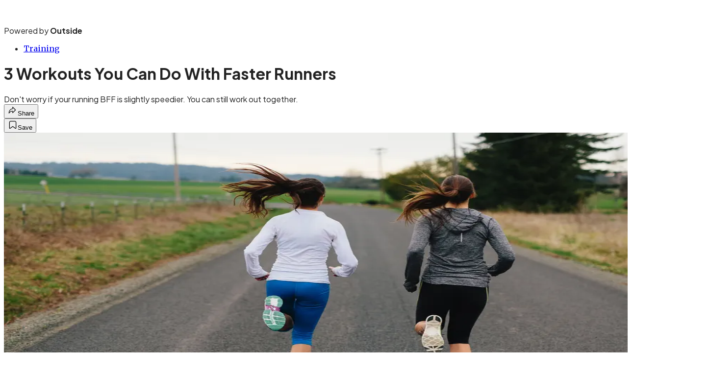

--- FILE ---
content_type: text/html; charset=utf-8
request_url: https://www.womensrunning.com/training/3-workouts-with-faster-runners/?scope=anon
body_size: 24252
content:
<!DOCTYPE html><html lang="en" class="merriweather_9fb01ae5-module__tjpaUa__className plus_jakarta_sans_6b06feeb-module__o-YZ4a__className overflow-x-hidden"><head><meta charSet="utf-8"/><meta name="viewport" content="width=device-width, initial-scale=1"/><link rel="preload" href="https://headless.womensrunning.com/_next/static/media/0595f7052377a1a2-s.p.0de08f1e.woff2" as="font" crossorigin="" type="font/woff2"/><link rel="preload" href="https://headless.womensrunning.com/_next/static/media/248e1dc0efc99276-s.p.8a6b2436.woff2" as="font" crossorigin="" type="font/woff2"/><link rel="preload" href="https://headless.womensrunning.com/_next/static/media/5c8bbc89ca099f34-s.p.871a2d56.woff2" as="font" crossorigin="" type="font/woff2"/><link rel="preload" href="https://headless.womensrunning.com/_next/static/media/63f26fe34c987908-s.p.e5023865.woff2" as="font" crossorigin="" type="font/woff2"/><link rel="preload" href="https://headless.womensrunning.com/_next/static/media/6c98c9fb873995d2-s.p.4a6499bc.woff2" as="font" crossorigin="" type="font/woff2"/><link rel="preload" href="https://headless.womensrunning.com/_next/static/media/e2f3d2dfca5b1593-s.p.89fd9991.woff2" as="font" crossorigin="" type="font/woff2"/><link rel="preload" href="https://headless.womensrunning.com/_next/static/media/f287e533ed04f2e6-s.p.b13871c7.woff2" as="font" crossorigin="" type="font/woff2"/><link rel="preload" href="https://headless.womensrunning.com/_next/static/media/f7aa21714c1c53f8-s.p.e3544bb0.woff2" as="font" crossorigin="" type="font/woff2"/><link rel="preload" href="https://headless.womensrunning.com/_next/static/media/fba5a26ea33df6a3-s.p.1bbdebe6.woff2" as="font" crossorigin="" type="font/woff2"/><link rel="preload" as="image" imageSrcSet="https://cdn.womensrunning.com/wp-content/uploads/2016/03/shutterstock_260018006.jpg?auto=webp&amp;width=1920&amp;quality=75&amp;fit=cover 1x, https://cdn.womensrunning.com/wp-content/uploads/2016/03/shutterstock_260018006.jpg?auto=webp&amp;width=3840&amp;quality=75&amp;fit=cover 2x" fetchPriority="high"/><link rel="stylesheet" href="https://headless.womensrunning.com/_next/static/chunks/409084fe7f13d2ad.css?dpl=dpl_Bz11Bt6KNwrVs6PR1yQaLEW4FXwL" data-precedence="next"/><link rel="preload" as="script" fetchPriority="low" href="https://headless.womensrunning.com/_next/static/chunks/a796bc162a5a8d76.js?dpl=dpl_Bz11Bt6KNwrVs6PR1yQaLEW4FXwL"/><script src="https://headless.womensrunning.com/_next/static/chunks/0ef5b79e7caae3e4.js?dpl=dpl_Bz11Bt6KNwrVs6PR1yQaLEW4FXwL" async=""></script><script src="https://headless.womensrunning.com/_next/static/chunks/e0c9f99bf92d8d80.js?dpl=dpl_Bz11Bt6KNwrVs6PR1yQaLEW4FXwL" async=""></script><script src="https://headless.womensrunning.com/_next/static/chunks/8ed7946dcb4c7d5b.js?dpl=dpl_Bz11Bt6KNwrVs6PR1yQaLEW4FXwL" async=""></script><script src="https://headless.womensrunning.com/_next/static/chunks/5b33446441f163b7.js?dpl=dpl_Bz11Bt6KNwrVs6PR1yQaLEW4FXwL" async=""></script><script src="https://headless.womensrunning.com/_next/static/chunks/220eae5d90a0bf39.js?dpl=dpl_Bz11Bt6KNwrVs6PR1yQaLEW4FXwL" async=""></script><script src="https://headless.womensrunning.com/_next/static/chunks/turbopack-436dc61e33aa7bff.js?dpl=dpl_Bz11Bt6KNwrVs6PR1yQaLEW4FXwL" async=""></script><script src="https://headless.womensrunning.com/_next/static/chunks/3d4290eea6d45a38.js?dpl=dpl_Bz11Bt6KNwrVs6PR1yQaLEW4FXwL" async=""></script><script src="https://headless.womensrunning.com/_next/static/chunks/9a1667517b84e8ad.js?dpl=dpl_Bz11Bt6KNwrVs6PR1yQaLEW4FXwL" async=""></script><script src="https://headless.womensrunning.com/_next/static/chunks/3d208e6fb79a8bcf.js?dpl=dpl_Bz11Bt6KNwrVs6PR1yQaLEW4FXwL" async=""></script><script src="https://headless.womensrunning.com/_next/static/chunks/705b4298c3af82d1.js?dpl=dpl_Bz11Bt6KNwrVs6PR1yQaLEW4FXwL" async=""></script><script src="https://headless.womensrunning.com/_next/static/chunks/ff1a16fafef87110.js?dpl=dpl_Bz11Bt6KNwrVs6PR1yQaLEW4FXwL" async=""></script><script src="https://headless.womensrunning.com/_next/static/chunks/926350dec3317ae7.js?dpl=dpl_Bz11Bt6KNwrVs6PR1yQaLEW4FXwL" async=""></script><link rel="preload" href="https://use.typekit.net/sdh7zco.css" as="style"/><link rel="preload" href="https://www.googletagmanager.com/gtm.js?id=GTM-MNQRGJP" as="script"/><link rel="preconnect" href="https://use.typekit.net" crossorigin="anonymous"/><link rel="preconnect" href="https://securepubads.g.doubleclick.net" crossorigin="anonymous"/><link rel="preconnect" href="https://micro.rubiconproject.com" crossorigin="anonymous"/><link rel="preconnect" href="https://amazon-adsystem.com" crossorigin="anonymous"/><link rel="preconnect" href="https://pub.doubleverify.com" crossorigin="anonymous"/><link rel="preload" href="https://use.typekit.net/sdh7zco.css" as="style"/><meta name="next-size-adjust" content=""/><title>3 Workouts You Can Do With Faster Runners</title><meta name="description" content="Don&#x27;t worry if your running BFF is slightly speedier. You can still work out together. Try one of these three workouts you can do with faster runners."/><meta name="author" content="Jess Underhill"/><meta name="robots" content="max-image-preview:large"/><meta name="am-api-token" content="YYcJV4n6DEEP"/><link rel="canonical" href="https://www.womensrunning.com/training/3-workouts-with-faster-runners/"/><meta property="og:title" content="3 Workouts You Can Do With Faster Runners"/><meta property="og:description" content="Don&#x27;t worry if your running BFF is slightly speedier. You can still work out together."/><meta property="og:url" content="https://www.womensrunning.com/training/3-workouts-with-faster-runners/"/><meta property="og:site_name" content="Women&#x27;s Running"/><meta property="og:locale" content="en_US"/><meta property="og:image" content="https://www.womensrunning.com/wp-content/uploads/2016/03/shutterstock_260018006.jpg"/><meta property="og:image:width" content="1000"/><meta property="og:image:height" content="667"/><meta property="og:image:type" content="image/jpeg"/><meta property="og:type" content="article"/><meta property="article:published_time" content="2016-03-21T18:51:29.000Z"/><meta property="article:modified_time" content="2020-01-08T08:47:53.000Z"/><meta property="article:author" content="Jess Underhill"/><meta name="twitter:card" content="summary_large_image"/><meta name="twitter:title" content="3 Workouts You Can Do With Faster Runners"/><meta name="twitter:description" content="Don&#x27;t worry if your running BFF is slightly speedier. You can still work out together."/><meta name="twitter:image" content="https://www.womensrunning.com/wp-content/uploads/2016/03/shutterstock_260018006.jpg"/><meta name="twitter:image:width" content="1000"/><meta name="twitter:image:height" content="667"/><meta name="twitter:image:type" content="image/jpeg"/><link rel="icon" href="/icon?6dd26e972d5bff8d" type="image/png" sizes="32x32"/><link rel="apple-touch-icon" href="/apple-icon?3872ec717b5f28d9" type="image/png" sizes="180x180"/><script src="https://headless.womensrunning.com/_next/static/chunks/a6dad97d9634a72d.js?dpl=dpl_Bz11Bt6KNwrVs6PR1yQaLEW4FXwL" noModule=""></script></head><body><div hidden=""><!--$--><!--/$--></div><div class="fixed top-0 z-50 flex h-[68px] w-full flex-col items-center bg-brand-primary font-utility shadow-md" id="out-header-wrapper" style="--font-body:var(--font-utility)"><out-header style="width:100%"><div class="py-spacing-xxxs flex flex-col items-center" slot="header-logo"><a href="https://www.womensrunning.com/" class="relative"><svg height="24" viewBox="0 0 101 12" fill="none" xmlns="http://www.w3.org/2000/svg" class="text-white h-[34px] w-[120px] sm:w-[200px]"><title>Women&#x27;s Running Magazine logo</title><path class="fill-current" d="M67.5527 0.848426L66.7427 6.58203C66.6966 6.93485 66.559 7.05728 66.3454 7.05728C66.1319 7.05728 65.9787 6.98048 66.0398 6.58203L66.8497 0.848426H64.0986L63.2276 7.05728C63.0134 8.62104 63.7929 9.34115 64.9086 9.34115C65.566 9.34115 66.0852 9.09573 66.437 8.7585L66.376 9.21816H69.1266L70.3033 0.84787H67.5527V0.848426Z"></path><path class="fill-current" d="M75.0254 0.725983C74.3991 0.725983 73.8948 0.955816 73.543 1.30864L73.6041 0.848969H70.8535L69.6768 9.21926H72.4274L73.2374 3.48566C73.2834 3.16345 73.436 3.01041 73.6651 3.01041C73.8942 3.01041 73.9863 3.17903 73.9403 3.48566L73.1303 9.21926H75.8809L76.7674 2.90356C76.9661 1.47781 76.1561 0.726539 75.0254 0.726539V0.725983Z"></path><path class="fill-current" d="M81.7497 0.725983C81.1233 0.725983 80.619 0.955816 80.2673 1.30864L80.3283 0.848969H77.5777L76.401 9.21926H79.1516L79.9616 3.48566C80.0076 3.16345 80.1602 3.01041 80.3893 3.01041C80.6185 3.01041 80.7106 3.17903 80.6645 3.48566L79.8545 9.21926H82.6051L83.4917 2.90356C83.6903 1.47781 82.8803 0.726539 81.7497 0.726539V0.725983Z"></path><path class="fill-current" d="M84.3016 0.848419L83.1249 9.21871H85.876L87.0527 0.848419H84.3016Z"></path><path class="fill-current" d="M91.7743 0.725983C91.1479 0.725983 90.6436 0.955816 90.2919 1.30864L90.3529 0.848969H87.6023L86.4256 9.21926H89.1762L89.9862 3.48566C90.0322 3.16345 90.1848 3.01041 90.4139 3.01041C90.6431 3.01041 90.7352 3.17903 90.6891 3.48566L89.8791 9.21926H92.6297L93.5163 2.90356C93.7149 1.47781 92.9049 0.726539 91.7743 0.726539V0.725983Z"></path><path class="fill-current" d="M97.75 0.848389L97.6889 1.30806C97.3988 1.01701 96.9705 0.725403 96.2676 0.725403C95.1064 0.725403 94.1894 1.55347 93.9752 3.05546L93.517 6.39724C93.3028 7.89978 94.1433 8.7273 95.2895 8.7273C95.9469 8.7273 96.3747 8.46685 96.7258 8.14464L96.5883 9.07956C96.5422 9.43238 96.4202 9.55481 96.206 9.55481C95.9919 9.55481 95.8543 9.43238 95.9003 9.07956L95.9153 8.94155H93.2407L93.2102 9.12575C92.9655 10.5821 93.9897 11.64 96.0224 11.64C98.0551 11.64 99.1403 10.5515 99.3538 9.0189L100.5 0.847832H97.7494L97.75 0.848389ZM97.3833 3.48508L97.0315 5.96873C96.9855 6.32155 96.8329 6.44398 96.6188 6.44398C96.4046 6.44398 96.2826 6.32155 96.3286 5.96873L96.6803 3.48508C96.7264 3.13226 96.8634 3.00983 97.0776 3.00983C97.2917 3.00983 97.4293 3.13226 97.3833 3.48508V3.48508Z"></path><path class="fill-current" d="M63.5754 0.832976C63.4988 0.817394 63.3768 0.802368 63.2392 0.802368C62.6433 0.802368 62.108 1.07839 61.7873 1.49243L61.8788 0.848558H59.1282L57.9515 9.21885H60.7022L61.4206 4.09851C61.4816 3.70006 61.9249 3.40845 62.6433 3.40845C62.7959 3.40845 62.9945 3.42403 63.2087 3.45464L63.5754 0.832976V0.832976Z"></path><path class="fill-current" d="M0.616757 3.48739L1.07475 3.49734C1.29935 3.5117 1.38302 3.54044 1.39733 3.72719C1.43917 4.45323 0.920619 7.88449 0.705934 9.11996C0.691622 9.20395 0.755477 9.27357 0.84025 9.26473C1.241 9.22384 1.86854 9.16858 2.4058 9.14206C2.44984 9.13985 2.48947 9.11665 2.51479 9.08018C3.42858 7.74635 4.45137 6.28434 4.97982 5.53952C5.06129 5.42459 5.23304 5.48426 5.21543 5.62019C5.05359 6.89544 4.89615 8.37514 4.86973 9.13543C4.86753 9.21389 4.93138 9.27246 5.00955 9.26362C5.4136 9.215 6.12921 9.16858 6.5784 9.14206C6.60593 9.14096 6.63235 9.13101 6.65437 9.11333C7.68155 8.31989 10.2038 5.73954 10.9084 4.66098C11.1848 4.25873 11.3334 3.87196 11.3653 3.54154C11.3995 3.16802 11.2002 2.66632 11.0868 2.66632C10.9668 2.66632 10.4207 2.80777 9.86144 3.01773C9.80529 3.03873 9.76785 3.09509 9.77006 3.15366C9.77556 3.30174 9.78107 3.49734 9.75354 3.78576C9.59721 5.36713 9.0104 6.39153 7.67385 7.69441C7.58907 7.77729 7.45146 7.72425 7.45256 7.60822C7.45696 7.16287 7.48779 6.72305 7.53623 6.31196C7.63421 5.34944 7.83569 3.87638 8.09771 3.01773C8.12414 2.92933 8.05808 2.84645 7.9678 2.85418C7.19053 2.92491 6.60042 3.02989 5.767 3.03873C5.70315 3.03873 5.6459 3.08625 5.63159 3.15034C5.5358 3.57138 5.48736 4.04324 5.39928 4.20127C5.36736 4.32172 4.32035 5.89867 3.6785 6.81035C3.59593 6.92749 3.42088 6.8645 3.4429 6.72637C3.64217 5.47211 3.98016 3.74377 4.23668 3.00337C4.26861 2.90944 4.19595 2.81993 4.10016 2.83761C3.17096 3.00447 1.81569 3.08293 0.676208 3.13598C0.625565 3.13819 0.579325 3.17024 0.556205 3.21775L0.514369 3.30505C0.472533 3.39125 0.526479 3.48629 0.618959 3.4885L0.616757 3.48739Z"></path><path class="fill-current" d="M14.0255 9.26551C15.1877 9.26551 16.1016 8.99728 16.7376 8.63022C17.8582 7.96669 18.5506 6.66895 18.5506 5.37121C18.5506 3.42406 17.2223 2.86044 15.4369 2.86044H15.4231C14.4548 2.86044 13.5408 3.07221 12.7525 3.55221C11.6596 4.257 10.981 5.54171 10.981 6.86769C10.981 8.7866 12.3648 9.26551 14.0255 9.26551V9.26551ZM14.6902 3.82044C15.0226 3.36868 15.2857 3.24162 15.5616 3.24162H15.5754C16.0324 3.24162 16.1432 3.67927 16.1432 4.12995C16.1432 5.32886 15.5339 7.45954 14.801 8.40434C14.524 8.7714 14.2609 8.91257 13.985 8.91257C13.6111 8.91257 13.3895 8.65846 13.3895 7.99601C13.3895 6.8818 14.0127 4.73701 14.6902 3.82044V3.82044Z"></path><path class="fill-current" d="M19.1908 3.54992L19.8629 3.59444C20.1183 3.60855 20.1608 3.62267 20.0473 4.04613C19.7876 4.98642 19.0904 7.16451 18.3659 8.98972C18.331 9.07876 18.3986 9.17322 18.4946 9.16779C19.1406 9.1287 19.96 9.08202 20.8592 9.05596C20.9159 9.05379 20.965 9.01687 20.9814 8.96258C21.2127 8.20144 21.4331 7.59123 21.719 6.99404C22.4424 5.21661 23.6187 3.80617 24.3126 3.80617C24.4261 3.80617 24.497 3.87674 24.4545 4.13082C24.3323 4.77795 23.4201 7.50002 22.8199 8.97127C22.7828 9.06139 22.8549 9.15694 22.9509 9.15042C23.6088 9.10156 24.497 9.05704 25.2816 9.05379C25.3383 9.05379 25.3874 9.01687 25.4049 8.96366C25.6886 8.11349 25.921 7.58363 26.1261 7.10697C26.6935 5.75299 27.9691 3.80617 28.7623 3.80617C28.9751 3.80617 29.046 3.94732 28.9042 4.31431C28.7198 4.79423 28.1109 6.20467 27.7421 7.17754C27.2882 8.36214 27.1463 9.26551 28.7198 9.26551C29.7596 9.26551 30.9064 8.82251 31.6713 7.72478C31.9397 8.89092 32.9119 9.26551 34.2191 9.26551C36.2388 9.26551 37.5198 8.21664 38.1691 7.36321C38.1909 7.33498 38.1985 7.29915 38.1931 7.2644L38.1058 6.72368C38.096 6.66071 38.0403 6.61402 37.9759 6.61402H37.9738C37.9225 6.61402 37.8756 6.64442 37.8548 6.69111C37.2852 7.93868 36.3807 8.58798 35.3801 8.58798C34.5017 8.58798 34.2322 8.03749 34.2322 7.21989C34.2322 6.98536 34.2759 6.66396 34.325 6.4164C34.337 6.35886 34.385 6.31542 34.445 6.31217C35.0091 6.27634 36.4734 6.07872 37.139 5.88002C37.8472 5.66829 38.5422 5.31541 38.5422 4.51193C38.5422 3.49672 37.7064 2.86153 36.1472 2.86153C35.3114 2.86153 34.4177 3.03091 33.6245 3.52495C32.1219 4.46958 31.5971 5.89414 31.5971 7.00816C31.5971 7.05485 31.5982 7.09936 31.5993 7.14497C31.1094 7.92456 30.5103 8.34802 30.123 8.34802C30.0237 8.34802 29.9102 8.26333 29.9953 8.0516C30.0804 7.78341 30.902 5.69652 31.2709 4.70846C31.4553 4.22854 31.5971 3.60855 31.2992 3.22744C31.129 3.02983 30.7886 2.86044 30.2081 2.86044C28.9565 2.86044 27.8588 3.62267 27.0187 4.61182C26.9292 4.71714 26.7579 4.63137 26.7917 4.49781C26.8201 4.38815 26.8441 4.27523 26.8637 4.14385C26.9772 3.56512 26.807 2.86044 25.7868 2.86044C24.3661 2.86044 23.2619 3.71496 22.485 4.63897C22.3955 4.74429 22.2242 4.6596 22.258 4.52496C22.3682 4.07761 22.4926 3.54015 22.6006 3.0472C22.6203 2.95816 22.545 2.87673 22.4533 2.89085C21.4582 3.04068 20.0844 3.15361 19.2224 3.20898C19.1712 3.21224 19.1275 3.24481 19.109 3.2915L19.0773 3.37294C19.0446 3.45546 19.1024 3.54449 19.1908 3.55101V3.54992ZM34.493 5.73778C35.0571 3.50866 35.8275 3.24156 36.0075 3.24156H36.0359C36.3054 3.24156 36.4189 3.52386 36.4189 3.87674C36.4047 4.49781 36.1919 5.37187 35.6114 5.64006C35.415 5.73778 35.0386 5.84636 34.6381 5.90065C34.5465 5.91368 34.4723 5.82791 34.4941 5.73887L34.493 5.73778Z"></path><path class="fill-current" d="M39.1205 3.56198L39.8309 3.59456C39.9897 3.60868 40.0907 3.66515 40.033 3.93338C39.7965 4.85863 39.105 7.13375 38.3579 8.97665C38.3202 9.06787 38.3968 9.16452 38.4967 9.15475C39.1072 9.08959 39.9209 9.05592 40.8433 9.05375C40.901 9.05375 40.9532 9.01574 40.9709 8.96144C41.2762 8.01013 41.5559 7.35529 41.8356 6.73954C42.283 5.78063 43.5084 3.76289 44.3443 3.76289C44.6618 3.76289 44.5607 4.18642 44.503 4.34171C44.2433 5.03239 43.6816 6.4713 43.3064 7.38895C42.7869 8.68669 43.1477 9.26551 44.402 9.26551C45.6563 9.26551 46.894 8.70732 47.6499 7.28253C47.6744 7.23692 47.6677 7.18045 47.6344 7.14026L47.5645 7.05664C47.5067 6.98714 47.3957 6.99366 47.3469 7.07076C46.8285 7.89936 46.1936 8.34895 45.814 8.34895C45.6985 8.34895 45.5831 8.29248 45.6552 8.0666C45.915 7.2771 46.5199 5.71112 46.8518 4.86406C47.0106 4.44053 47.227 3.55221 46.7941 3.18515C46.5777 2.9875 46.3323 2.86044 45.7562 2.86044C44.4475 2.86044 43.4196 3.57067 42.5749 4.5513C42.4828 4.65882 42.3052 4.56868 42.344 4.43293C42.4839 3.9475 42.6071 3.44904 42.6915 3.04506C42.7103 2.95492 42.6304 2.87673 42.5383 2.89194C41.405 3.07764 40.306 3.16886 39.1705 3.21013C39.1239 3.2123 39.0806 3.23728 39.0584 3.27854L39.0084 3.36976C38.9618 3.45447 39.0217 3.55764 39.1194 3.56198H39.1205Z"></path><path class="fill-current" d="M48.0007 5.965C49.0435 5.82814 50.1251 5.0371 50.1866 3.77748C50.2081 3.14767 49.9526 2.66632 49.3239 2.66632C48.7588 2.66632 48.3329 3.11287 48.3016 3.67425C48.28 4.144 48.5356 4.43049 48.9303 4.43049C49.0694 4.43049 49.1923 4.41193 49.3066 4.37018C49.4112 4.3319 49.5104 4.44789 49.4662 4.55692C49.2182 5.16469 48.6143 5.55441 47.963 5.69011C47.8918 5.70519 47.8465 5.77942 47.8616 5.85597C47.8756 5.92557 47.936 5.97312 48.0007 5.965Z"></path><path class="fill-current" d="M49.877 8.75068C50.46 9.00484 51.4298 9.26551 52.3877 9.26551C53.3456 9.26551 54.3133 9.08195 55.0205 8.44764C55.4455 8.08052 55.7419 7.55916 55.7419 6.8814C55.7419 6.20364 55.4444 5.86584 54.893 5.54108C54.2588 5.16201 53.3031 4.67107 52.9729 4.47121C52.9696 4.46904 52.9664 4.46687 52.9631 4.4647C52.7255 4.29743 52.6285 4.15623 52.6285 3.91836C52.6285 3.57948 52.9119 3.2406 53.5908 3.2406C54.5672 3.2406 55.3224 4.00417 55.123 5.29452C55.1099 5.38141 55.1829 5.45636 55.2701 5.44441L55.3017 5.44007C55.354 5.43246 55.3965 5.39445 55.4096 5.3434C55.573 4.708 55.8422 3.86297 56.1931 3.07333C56.2247 3.00382 56.1898 2.92235 56.1168 2.89737L56.0612 2.87782C56.0067 2.85827 55.9457 2.87782 55.9119 2.92561L55.6329 3.31554C55.5894 3.37637 55.5033 3.38832 55.4444 3.34161C55.1862 3.1309 54.5933 2.86044 53.7183 2.86044C52.9119 2.86044 52.2319 3.01576 51.6652 3.46761C51.0986 3.89121 50.7738 4.49728 50.7738 5.25977C50.7738 5.95165 51.128 6.41652 51.6086 6.6848C52.2177 7.03781 53.1091 7.48856 53.4491 7.7286C53.7324 7.91216 53.7608 8.03924 53.7608 8.2228C53.7608 8.56168 53.3641 8.88645 52.671 8.88645C51.553 8.88645 50.7455 8.20868 50.7597 6.9672C50.7488 6.75323 50.7629 6.44368 50.7825 6.23188C50.7902 6.14716 50.7161 6.07873 50.6322 6.09176L50.618 6.09393C50.5668 6.10154 50.5254 6.13955 50.5123 6.18952C50.2006 7.33759 49.9358 8.19456 49.8061 8.59318C49.7854 8.65727 49.8159 8.72569 49.8781 8.75285L49.877 8.75068Z"></path></svg></a><p class="mt-px text-center font-utility-4 text-white sm:font-utility-3">Powered by <strong class="font-semibold">Outside</strong></p></div></out-header></div><div class="article-template w-full text-center" data-post-analytics-data="{&quot;authors&quot;:[&quot;Jess Underhill&quot;],&quot;categories&quot;:[&quot;Training&quot;],&quot;tags&quot;:[&quot;training&quot;,&quot;Communication&quot;,&quot;Mass media&quot;,&quot;race pace jess&quot;,&quot;running buddies&quot;],&quot;domain&quot;:&quot;women&#x27;s-running&quot;,&quot;post_uuid&quot;:&quot;b457828ac208d5a97962cef92fc44f0b&quot;,&quot;publish_date&quot;:&quot;March 21, 2016&quot;,&quot;title&quot;:&quot;3 Workouts You Can Do With Faster Runners&quot;}"><script id="seo-structured-data" type="application/ld+json" data-testid="structured-data">{"@context":"https://schema.org","@type":"Article","@id":"https://www.womensrunning.com/training/3-workouts-with-faster-runners/#article","isPartOf":{"@id":"https://www.womensrunning.com/training/3-workouts-with-faster-runners"},"author":[{"@type":"Person","@id":"https://www.womensrunning.com/#/schema/person/5457","name":"Jess Underhill","url":"https://www.womensrunning.com/byline/jess-underhill"}],"headline":"3 Workouts You Can Do With Faster Runners","datePublished":"2016-03-21T18:51:29.000Z","dateModified":"2016-03-21T18:51:29.000Z","mainEntityOfPage":{"@id":"https://www.womensrunning.com/training/3-workouts-with-faster-runners/"},"wordCount":444,"publisher":{"@id":"https://www.womensrunning.com/#organization"},"image":{"@id":"https://www.womensrunning.com/training/3-workouts-with-faster-runners/#primaryimage"},"keywords":["parent_category: Training","tag: training","tag: Communication","tag: Mass media","tag: race pace jess","tag: running buddies","type: article"],"articleSection":"Training","inLanguage":"en-US","@graph":[{"@type":"Article","@id":"https://www.womensrunning.com/training/3-workouts-with-faster-runners/#article","isPartOf":{"@id":"https://www.womensrunning.com/training/3-workouts-with-faster-runners"},"author":[{"@type":"Person","@id":"https://www.womensrunning.com/#/schema/person/5457","name":"Jess Underhill","url":"https://www.womensrunning.com/byline/jess-underhill"}],"headline":"3 Workouts You Can Do With Faster Runners","datePublished":"2016-03-21T18:51:29.000Z","dateModified":"2016-03-21T18:51:29.000Z","mainEntityOfPage":{"@id":"https://www.womensrunning.com/training/3-workouts-with-faster-runners/"},"wordCount":444,"publisher":{"@id":"https://www.womensrunning.com/#organization"},"image":{"@id":"https://www.womensrunning.com/training/3-workouts-with-faster-runners/#primaryimage"},"keywords":["parent_category: Training","tag: training","tag: Communication","tag: Mass media","tag: race pace jess","tag: running buddies","type: article"],"articleSection":"Training","inLanguage":"en-US"},{"@type":"WebPage","@id":"https://www.womensrunning.com/training/3-workouts-with-faster-runners/","url":"https://www.womensrunning.com/training/3-workouts-with-faster-runners/","name":"3 Workouts You Can Do With Faster Runners","isPartOf":{"@id":"https://www.womensrunning.com/#website"},"primaryImageOfPage":{"@id":"https://www.womensrunning.com/training/3-workouts-with-faster-runners/#primaryimage"},"image":{"@id":"https://www.womensrunning.com/training/3-workouts-with-faster-runners/#primaryimage"},"datePublished":"2016-03-21T18:51:29.000Z","dateModified":"2016-03-21T18:51:29.000Z","description":"Don't worry if your running BFF is slightly speedier. You can still work out together. Try one of these three workouts you can do with faster runners.","breadcrumb":{"@id":"https://www.womensrunning.com/training/3-workouts-with-faster-runners/#breadcrumb"},"inLanguage":"en-US","potentialAction":[{"@type":"ReadAction","target":["https://www.womensrunning.com/training/3-workouts-with-faster-runners/"]}]},{"@type":"ImageObject","inLanguage":"en-US","@id":"https://www.womensrunning.com/training/3-workouts-with-faster-runners/#primaryimage","url":"https://www.womensrunning.com/wp-content/uploads/2016/03/shutterstock_260018006.jpg","contentUrl":"https://www.womensrunning.com/wp-content/uploads/2016/03/shutterstock_260018006.jpg","width":1000,"height":667},{"@type":"BreadcrumbList","@id":"https://www.womensrunning.com/training/3-workouts-with-faster-runners/#breadcrumb","itemListElement":[{"@type":"ListItem","position":1,"name":"Training","item":"https://www.womensrunning.com/training/"},{"@type":"ListItem","position":2,"name":"3 Workouts You Can Do With Faster Runners","item":"https://www.womensrunning.com/training/3-workouts-with-faster-runners/"}]},{"@type":"WebSite","@id":"https://www.womensrunning.com/#website","url":"https://www.womensrunning.com/","name":"Women's Running","description":"Women's Running Magazine: Training, Nutrition, News, and Culture","publisher":{"@id":"https://www.womensrunning.com/#organization"},"potentialAction":[{"@type":"SearchAction","target":{"@type":"EntryPoint","urlTemplate":"https://www.womensrunning.com/?s={search_term_string}"},"query-input":"required name=search_term_string"}],"inLanguage":"en-US"},{"@type":"Organization","@id":"https://www.womensrunning.com/#organization","name":"Women's Running","url":"https://www.womensrunning.com/","logo":{"@type":"ImageObject","inLanguage":"en-US","@id":"https://www.womensrunning.com/#/schema/logo/image/","url":"https://cdn.outsideonline.com/wp-content/uploads/2024/04/AF-WOMENS_RUNNING.png","contentUrl":"https://cdn.outsideonline.com/wp-content/uploads/2024/04/AF-WOMENS_RUNNING.png","width":250,"height":250,"caption":"Women's Running"},"image":{"@id":"https://www.womensrunning.com/#/schema/logo/image/"}},{"@type":"Person","@id":"https://www.womensrunning.com/#/schema/person/5457","name":"Jess Underhill","url":"https://www.womensrunning.com/byline/jess-underhill"}]}</script><div class="mt-[116px]"><div aria-label="Advertisement" class="prestitial-ad mx-auto my-tight min-h-[250px] w-full bg-bg-very-light py-base-tight sm:px-base-tight"><div id="prestitial-0" class="prestitial-content"></div></div></div><div class="mx-auto flex max-w-[1440px] px-base sm:px-loose md:space-x-base-loose md:p-base-loose lg:p-base" data-testid="grid"><div class="grid w-full grid-cols-4 gap-base-loose sm:grid-cols-8 md:grid-cols-12 body-content js-body-content overflow-x-hidden body-content-dense"><div class="col-span-full"></div><div class="article-header !col-span-full flex flex-col text-left"><div class="justify-start"><nav class="align-left col-span-full mb-base" data-pom-e2e-test-id="breadcrumbs"><ul class="flex flex-wrap gap-super-tight font-semibold"><li class="!-ml-0.5 flex gap-super-tight whitespace-nowrap"><a class="rounded-small px-extra-tight font-utility-2 text-brand-primary transition-colors duration-400 hover:bg-bg-light active:bg-bg-medium" href="/training"><span>Training</span></a></li></ul></nav><h1 class="mb-base-loose text-text-headline">3 Workouts You Can Do With Faster Runners</h1><div class="fp-intro mb-loose font-secondary text-description-size leading-description-line-height font-normal text-secondary">Don&#x27;t worry if your running BFF is slightly speedier. You can still work out together.</div></div><div class="border-border-light border-t py-base-tight"><div class="flex h-4 justify-between"><div class="flex gap-x-base-tight"></div><div class="flex gap-x-base-tight"><div class="relative"><button class="inline-flex shrink-0 items-center justify-center rounded-full hover:cursor-pointer bg-bg-surface hover:bg-bg-light focus:bg-bg-dark text-primary border border-solid border-border-light aria-pressed:bg-brand-primary aria-pressed:text-text-surface py-very-tight px-base-tight gap-tight font-semibold font-utility-2" aria-label="Share article" aria-pressed="false" id="" aria-haspopup="true"><svg xmlns="http://www.w3.org/2000/svg" width="20" height="20" viewBox="0 0 20 20" class=""><title>Share Icon</title><path fill-rule="evenodd" clip-rule="evenodd" d="M9.52671 2.21112C9.31975 2.29685 9.18481 2.4988 9.18481 2.72281V5.69328C4.9997 6.2414 1.80019 10.0091 1.80019 14.533V15.2767C1.80019 15.5374 1.9821 15.7629 2.23697 15.818C2.49185 15.8731 2.75065 15.743 2.8584 15.5055C3.80204 13.4258 6.21665 11.8364 9.18481 11.6591V14.5382C9.18481 14.7622 9.31975 14.9642 9.52671 15.0499C9.73367 15.1356 9.97189 15.0882 10.1303 14.9298L16.038 9.02213C16.2543 8.80584 16.2543 8.45516 16.038 8.23887L10.1303 2.33118C9.97189 2.17278 9.73367 2.1254 9.52671 2.21112ZM10.2925 11.0903C10.2925 11.0898 10.2925 11.0893 10.2925 11.0888C10.2925 10.783 10.0445 10.535 9.73866 10.535C7.00766 10.535 4.54501 11.6113 2.99576 13.3185C3.52188 9.72192 6.34795 6.97376 9.77511 6.7477C10.0662 6.7285 10.2925 6.48678 10.2925 6.19505V4.05991L14.8631 8.6305L10.2925 13.2011V11.0918C10.2925 11.0913 10.2925 11.0908 10.2925 11.0903Z" class="fill-inverse"></path></svg><span class="hidden sm:inline">Share</span></button></div><button class="inline-flex shrink-0 items-center justify-center rounded-full hover:cursor-pointer bg-bg-surface hover:bg-bg-light focus:bg-bg-dark text-primary border border-solid border-border-light aria-pressed:bg-brand-primary aria-pressed:text-text-surface py-very-tight px-base-tight gap-tight font-semibold font-utility-2 sm:w-10.75" aria-label="Save this article" aria-pressed="false" id="article-bookmark-button"><svg xmlns="http://www.w3.org/2000/svg" width="20" height="20" viewBox="0 0 20 20" fill="current-color" class=""><title>Bookmark Icon</title><path fill-rule="evenodd" clip-rule="evenodd" d="M5.89753 3.23089C5.40785 3.23089 4.93823 3.42541 4.59198 3.77166C4.24572 4.11792 4.0512 4.58754 4.0512 5.07722V16.564C4.0512 16.6021 4.06181 16.6394 4.08183 16.6718C4.10186 16.7042 4.13051 16.7304 4.16459 16.7474C4.19866 16.7645 4.2368 16.7717 4.27474 16.7683C4.31268 16.7649 4.34892 16.751 4.3794 16.7281L9.63131 12.7907C9.8501 12.6267 10.1509 12.6267 10.3697 12.7907L15.6216 16.7281C15.652 16.751 15.6883 16.7649 15.7262 16.7683C15.7642 16.7717 15.8023 16.7645 15.8364 16.7474C15.8705 16.7304 15.8991 16.7042 15.9191 16.6718C15.9392 16.6394 15.9498 16.6021 15.9498 16.564V5.07722C15.9498 4.58754 15.7552 4.11792 15.409 3.77166C15.0627 3.42541 14.5931 3.23089 14.1034 3.23089H5.89753ZM3.72161 2.9013C4.2987 2.32421 5.0814 2 5.89753 2H14.1034C14.9196 2 15.7023 2.32421 16.2794 2.9013C16.8565 3.47839 17.1807 4.26109 17.1807 5.07722V16.564C17.1807 16.8306 17.1064 17.092 16.9662 17.3189C16.826 17.5457 16.6255 17.7291 16.387 17.8483C16.1485 17.9676 15.8815 18.0181 15.6159 17.9942C15.3503 17.9703 15.0966 17.8729 14.8832 17.713L10.0005 14.0523L5.11775 17.713C4.90439 17.8729 4.6507 17.9703 4.38511 17.9942C4.11952 18.0181 3.85251 17.9676 3.61401 17.8483C3.37551 17.7291 3.17493 17.5457 3.03475 17.3189C2.89456 17.092 2.82031 16.8306 2.82031 16.564V5.07722C2.82031 4.26109 3.14452 3.47839 3.72161 2.9013Z" class="fill-inverse"></path></svg><span class="hidden sm:inline">Save</span></button></div></div></div><div><img alt="3 Workouts You Can Do With Faster Runners" data-src="https://www.womensrunning.com/wp-content/uploads/2016/03/shutterstock_260018006.jpg" data-loaded="true" fetchPriority="high" loading="eager" width="1440" height="667" decoding="async" data-nimg="1" style="color:transparent" srcSet="https://cdn.womensrunning.com/wp-content/uploads/2016/03/shutterstock_260018006.jpg?auto=webp&amp;width=1920&amp;quality=75&amp;fit=cover 1x, https://cdn.womensrunning.com/wp-content/uploads/2016/03/shutterstock_260018006.jpg?auto=webp&amp;width=3840&amp;quality=75&amp;fit=cover 2x" src="https://cdn.womensrunning.com/wp-content/uploads/2016/03/shutterstock_260018006.jpg?auto=webp&amp;width=3840&amp;quality=75&amp;fit=cover"/></div></div><div class="content-wrap fp-contentTarget"><div class="article-body"><div class="mb-base-loose flex flex-wrap gap-(--spacing-base)"><!--$--><div class="flex items-center justify-start gap-(--spacing-base-tight)"><a href="/byline/jess-underhill" data-outbound-instanced="true" class="flex items-center justify-start gap-(--spacing-base-tight)" aria-label="View Jess Underhill&#x27;s bio"><span class="font-utility-2 font-bold text-primary">Jess Underhill</span></a></div><!--/$--></div><div class="pub-date font-utility-2 text-secondary">Published March 21, 2016 06:51PM</div><div class="mt-base-loose"></div></div><p><a target="_self" class="text-brand-primary underline hover:text-brand-primary/85 break-words overflow-wrap-anywhere underline-offset-[3px]" href="https://www.womensrunning.com/wp-content/uploads/2016/03/shutterstock_260018006.jpg"><img alt="shutterstock_260018006" loading="lazy" width="630" height="420" decoding="async" data-nimg="1" class="alignnone size-large wp-image-56340" style="color:transparent" srcSet="https://cdn.womensrunning.com/wp-content/uploads/2016/03/shutterstock_260018006-630x420.jpg?width=640&amp;auto=webp&amp;quality=75&amp;fit=cover 1x, https://cdn.womensrunning.com/wp-content/uploads/2016/03/shutterstock_260018006-630x420.jpg?width=1920&amp;auto=webp&amp;quality=75&amp;fit=cover 2x" src="https://cdn.womensrunning.com/wp-content/uploads/2016/03/shutterstock_260018006-630x420.jpg?width=1920&amp;auto=webp&amp;quality=75&amp;fit=cover"/></a></p><p class="aspect-video"></p><p>Do you have a friend who you would love to run with, but think you wouldn’t be able to keep up with? Even though your friend says they don’t mind slowing down to run with you, do you turn down their offer because you don’t want to slow them down?</p>
<p>Finding a friend to run with who runs your exact pace for workouts can be difficult. This can mean missing out on the benefits of running with other people. The good news is your running buddies don’t actually have to run your pace in order for you to work out with them. Below are three different training workouts you can do with your running BFF no matter how different your paces are.</p>
<div class="ad-placeholder-wrapper relative w-full border-t border-b border-border-light col-span-full my-3 md:col-span-10 md:col-start-2"><div class="mb-[30px] min-h-[30px] text-center"><span class="font-utility-4 font-medium tracking-[1px] text-neutral-500 uppercase">ADVERTISEMENT</span></div><div class="ad-placeholder -mt-[30px] mb-[30px] flex min-h-[250px] w-full items-center justify-center"><div class="w-full "><div id="in-content-leaderboard-I0-P0-CMI0" class="flex justify-center text-left"></div></div></div></div><p><strong>1. Track Workouts</strong><br/>
The great thing about meeting your running BFF at the track is you don’t even have to do the same workout to get the benefit of having a training partner. Pick a time to meet and discuss what workout you’re each going to do. Once at the track, you can run the warm-up and complete your drills together. Then once it’s time for the workout to begin, you’ll each work on your own, but be encouraged by the fact that you’re both working hard at the same time. At the end of the workout you’ll be less likely to skip the cool-down because you’ll want to spend more time catching up with your friend.</p>
<p><strong>2. Hill Repeats</strong><br/>
Meet your friend one mile away from one of your favorite hills. Jog to the bottom of the hill together as a warm-up. Decide how many hill repeats you’re doing for the workout, then get to work. You’ll each run up the hill at your own pace, and you’ll be able to get a high-five from your training partner each time you pass each other going in opposite directions.</p>
<p><strong>Related: <a target="_blank" class="text-brand-primary underline hover:text-brand-primary/85 break-words overflow-wrap-anywhere underline-offset-[3px]" href="http://bit.ly/1RiioB8">The Hidden Benefits Of Running Hills</a></strong></p>
<p><strong>3. Out And Back Intervals</strong><br/>
Getting to a track for speed workouts isn’t always easy. If you can’t meet your running BFF at the track for a speed session, don’t worry. You can meet nearly anywhere to do out and back intervals. For this session it works best if the two of you are doing the same workout. After determining the length of the interval and where on the road or trail the interval will end, the slower runner starts their interval a few seconds before the faster runner. Then you both meet-up where the interval ends to recover before starting the next one.</p>
<p>What are your favorite workouts to do with your running buddy?</p>
<div class="ad-placeholder-wrapper relative w-full border-t border-b border-border-light col-span-full my-3 md:col-span-10 md:col-start-2"><div class="mb-[30px] min-h-[30px] text-center"><span class="font-utility-4 font-medium tracking-[1px] text-neutral-500 uppercase">ADVERTISEMENT</span></div><div class="ad-placeholder -mt-[30px] mb-[30px] flex min-h-[250px] w-full items-center justify-center"><div class="w-full "><div id="in-content-leaderboard-I1-P0-CMI0" class="flex justify-center text-left"></div></div></div></div><p><strong>Related: <a target="_blank" class="text-brand-primary underline hover:text-brand-primary/85 break-words overflow-wrap-anywhere underline-offset-[3px]" href="http://bit.ly/1WYkqFU">3 Simple Things To Do Every Week To Get Faster</a></strong></p>
<!-- --></div><div class="article-bottom"><div class="col-span-full mb-extra-loose flex flex-wrap gap-base-tight text-left md:col-span-10 md:col-start-2 lg:col-span-8 lg:col-start-3"><a class="inline-flex shrink-0 items-center justify-center rounded-full hover:cursor-pointer bg-bg-light hover:bg-bg-medium focus:bg-bg-dark text-primary py-very-tight px-base-tight gap-tight font-semibold font-utility-2" rel="" target="_self" href="/tag/blog"><span class="">Blog</span></a><a class="inline-flex shrink-0 items-center justify-center rounded-full hover:cursor-pointer bg-bg-light hover:bg-bg-medium focus:bg-bg-dark text-primary py-very-tight px-base-tight gap-tight font-semibold font-utility-2" rel="" target="_self" href="/tag/jess-underhill"><span class="">Jess Underhill</span></a><a class="inline-flex shrink-0 items-center justify-center rounded-full hover:cursor-pointer bg-bg-light hover:bg-bg-medium focus:bg-bg-dark text-primary py-very-tight px-base-tight gap-tight font-semibold font-utility-2" rel="" target="_self" href="/tag/race-pace-jess"><span class="">Race Pace Jess</span></a><a class="inline-flex shrink-0 items-center justify-center rounded-full hover:cursor-pointer bg-bg-light hover:bg-bg-medium focus:bg-bg-dark text-primary py-very-tight px-base-tight gap-tight font-semibold font-utility-2" rel="" target="_self" href="/tag/running-buddies"><span class="">Running Buddies</span></a></div><div class="mb-base-loose"></div><a target="_blank" rel="noopener noreferrer" class="my-base-tight flex w-full cursor-pointer items-center gap-base rounded-md border border-border-light bg-bg-surface p-base-tight no-underline md:my-0 md:hidden md:w-auto" href="https://www.google.com/preferences/source?q=womensrunning.com"><svg width="32" height="32" viewBox="0 0 48 48" class="shrink-0" aria-hidden="true"><title>Google</title><path fill="#EA4335" d="M24 9.5c3.54 0 6.71 1.22 9.21 3.6l6.85-6.85C35.9 2.38 30.47 0 24 0 14.62 0 6.51 5.38 2.56 13.22l7.98 6.19C12.43 13.72 17.74 9.5 24 9.5z"></path><path fill="#4285F4" d="M46.98 24.55c0-1.57-.15-3.09-.38-4.55H24v9.02h12.94c-.58 2.96-2.26 5.48-4.78 7.18l7.73 6c4.51-4.18 7.09-10.36 7.09-17.65z"></path><path fill="#FBBC05" d="M10.53 28.59c-.48-1.45-.76-2.99-.76-4.59s.27-3.14.76-4.59l-7.98-6.19C.92 16.46 0 20.12 0 24c0 3.88.92 7.54 2.56 10.78l7.97-6.19z"></path><path fill="#34A853" d="M24 48c6.48 0 11.93-2.13 15.89-5.81l-7.73-6c-2.15 1.45-4.92 2.3-8.16 2.3-6.26 0-11.57-4.22-13.47-9.91l-7.98 6.19C6.51 42.62 14.62 48 24 48z"></path></svg><span class="flex-1 text-left font-utility-2 font-semibold text-primary">Add <!-- -->Women&#x27;s Running<!-- --> as a preferred source on Google</span><span class="inline-flex shrink-0 items-center justify-center gap-extra-tight rounded-full border border-border-light bg-bg-surface px-base-tight py-extra-tight font-utility-2 font-semibold text-primary transition-colors hover:bg-bg-medium"><svg xmlns="http://www.w3.org/2000/svg" width="18" height="18" viewBox="0 0 18 18" fill="none" class="shrink-0" aria-hidden="true"><path d="M9.16855 9.375L10.8748 8.34375L12.5811 9.375L12.1311 7.425L13.6311 6.13125L11.6623 5.9625L10.8748 4.125L10.0873 5.9625L8.11855 6.13125L9.61855 7.425L9.16855 9.375ZM4.2748 16.4063C3.8623 16.4688 3.49043 16.3719 3.15918 16.1156C2.82793 15.8594 2.6373 15.525 2.5873 15.1125L1.59355 6.91875C1.54355 6.50625 1.64355 6.1375 1.89355 5.8125C2.14355 5.4875 2.4748 5.3 2.8873 5.25L3.7498 5.1375V11.25C3.7498 12.075 4.04355 12.7813 4.63105 13.3688C5.21855 13.9563 5.9248 14.25 6.7498 14.25H13.7248C13.6498 14.55 13.4998 14.8094 13.2748 15.0281C13.0498 15.2469 12.7748 15.375 12.4498 15.4125L4.2748 16.4063ZM6.7498 12.75C6.3373 12.75 5.98418 12.6031 5.69043 12.3094C5.39668 12.0156 5.2498 11.6625 5.2498 11.25V3C5.2498 2.5875 5.39668 2.23438 5.69043 1.94063C5.98418 1.64688 6.3373 1.5 6.7498 1.5H14.9998C15.4123 1.5 15.7654 1.64688 16.0592 1.94063C16.3529 2.23438 16.4998 2.5875 16.4998 3V11.25C16.4998 11.6625 16.3529 12.0156 16.0592 12.3094C15.7654 12.6031 15.4123 12.75 14.9998 12.75H6.7498Z" fill="#333333"></path></svg>Add</span></a><div class="block md:hidden"></div></div><div></div></div><div class="hidden md:block" style="min-width:350px"><div id="article-pane" class="flex h-full flex-col items-end"><div class="relative h-96"><div id="ad-initial-leaderboard-0" class="justify-right flex text-left sticky top-10 mb-base"></div></div><a target="_blank" rel="noopener noreferrer" class="my-base-tight flex w-full cursor-pointer items-center gap-base rounded-md border border-border-light bg-bg-surface p-base-tight no-underline md:my-0 md:w-[300px]" href="https://www.google.com/preferences/source?q=womensrunning.com"><svg width="32" height="32" viewBox="0 0 48 48" class="shrink-0" aria-hidden="true"><title>Google</title><path fill="#EA4335" d="M24 9.5c3.54 0 6.71 1.22 9.21 3.6l6.85-6.85C35.9 2.38 30.47 0 24 0 14.62 0 6.51 5.38 2.56 13.22l7.98 6.19C12.43 13.72 17.74 9.5 24 9.5z"></path><path fill="#4285F4" d="M46.98 24.55c0-1.57-.15-3.09-.38-4.55H24v9.02h12.94c-.58 2.96-2.26 5.48-4.78 7.18l7.73 6c4.51-4.18 7.09-10.36 7.09-17.65z"></path><path fill="#FBBC05" d="M10.53 28.59c-.48-1.45-.76-2.99-.76-4.59s.27-3.14.76-4.59l-7.98-6.19C.92 16.46 0 20.12 0 24c0 3.88.92 7.54 2.56 10.78l7.97-6.19z"></path><path fill="#34A853" d="M24 48c6.48 0 11.93-2.13 15.89-5.81l-7.73-6c-2.15 1.45-4.92 2.3-8.16 2.3-6.26 0-11.57-4.22-13.47-9.91l-7.98 6.19C6.51 42.62 14.62 48 24 48z"></path></svg><span class="flex-1 text-left font-utility-2 font-semibold text-primary">Add <!-- -->Women&#x27;s Running<!-- --> as a preferred source on Google</span><span class="inline-flex shrink-0 items-center justify-center gap-extra-tight rounded-full border border-border-light bg-bg-surface px-base-tight py-extra-tight font-utility-2 font-semibold text-primary transition-colors hover:bg-bg-medium"><svg xmlns="http://www.w3.org/2000/svg" width="18" height="18" viewBox="0 0 18 18" fill="none" class="shrink-0" aria-hidden="true"><path d="M9.16855 9.375L10.8748 8.34375L12.5811 9.375L12.1311 7.425L13.6311 6.13125L11.6623 5.9625L10.8748 4.125L10.0873 5.9625L8.11855 6.13125L9.61855 7.425L9.16855 9.375ZM4.2748 16.4063C3.8623 16.4688 3.49043 16.3719 3.15918 16.1156C2.82793 15.8594 2.6373 15.525 2.5873 15.1125L1.59355 6.91875C1.54355 6.50625 1.64355 6.1375 1.89355 5.8125C2.14355 5.4875 2.4748 5.3 2.8873 5.25L3.7498 5.1375V11.25C3.7498 12.075 4.04355 12.7813 4.63105 13.3688C5.21855 13.9563 5.9248 14.25 6.7498 14.25H13.7248C13.6498 14.55 13.4998 14.8094 13.2748 15.0281C13.0498 15.2469 12.7748 15.375 12.4498 15.4125L4.2748 16.4063ZM6.7498 12.75C6.3373 12.75 5.98418 12.6031 5.69043 12.3094C5.39668 12.0156 5.2498 11.6625 5.2498 11.25V3C5.2498 2.5875 5.39668 2.23438 5.69043 1.94063C5.98418 1.64688 6.3373 1.5 6.7498 1.5H14.9998C15.4123 1.5 15.7654 1.64688 16.0592 1.94063C16.3529 2.23438 16.4998 2.5875 16.4998 3V11.25C16.4998 11.6625 16.3529 12.0156 16.0592 12.3094C15.7654 12.6031 15.4123 12.75 14.9998 12.75H6.7498Z" fill="#333333"></path></svg>Add</span></a><div class="relative flex-1"><div id="right-rail-0" class="ad-right-rail sticky top-10 min-h-[250px] md:min-h-[600px]"></div></div></div></div></div><div class="pointer-events-none fixed bottom-0 z-40 w-full"><div id="ad-footer-container" class="flex w-full justify-center bg-white/0 pointer-events-auto h-[56px] py-super-tight sm:h-[75px] md:h-[100px]"><div class="relative"><div id="footer-0" class="ad-footer"></div></div></div></div><!--$!--><template data-dgst="BAILOUT_TO_CLIENT_SIDE_RENDERING"></template><!--/$--></div><!--$--><!--/$--><div id="piano-upfront-email-collection-modal" data-testid="piano-upfront-email-collection-modal" class="fixed top-0 left-0 z-10000 flex hidden h-full w-full items-center justify-center bg-neutral-transparent-20"></div><!--$--><!--/$--><out-footer style="--font-body:var(--font-utility)" theme="light"></out-footer><div style="margin-bottom:0px" class="transition-[margin-bottom] duration-300 ease-in-out" aria-hidden="true" data-testid="footer-spacer"></div><script src="https://headless.womensrunning.com/_next/static/chunks/a796bc162a5a8d76.js?dpl=dpl_Bz11Bt6KNwrVs6PR1yQaLEW4FXwL" id="_R_" async=""></script><script>(self.__next_f=self.__next_f||[]).push([0])</script><script>self.__next_f.push([1,"1:\"$Sreact.fragment\"\n2:I[79520,[\"https://headless.womensrunning.com/_next/static/chunks/3d4290eea6d45a38.js?dpl=dpl_Bz11Bt6KNwrVs6PR1yQaLEW4FXwL\",\"https://headless.womensrunning.com/_next/static/chunks/9a1667517b84e8ad.js?dpl=dpl_Bz11Bt6KNwrVs6PR1yQaLEW4FXwL\"],\"\"]\n3:I[35785,[\"https://headless.womensrunning.com/_next/static/chunks/3d4290eea6d45a38.js?dpl=dpl_Bz11Bt6KNwrVs6PR1yQaLEW4FXwL\",\"https://headless.womensrunning.com/_next/static/chunks/9a1667517b84e8ad.js?dpl=dpl_Bz11Bt6KNwrVs6PR1yQaLEW4FXwL\",\"https://headless.womensrunning.com/_next/static/chunks/3d208e6fb79a8bcf.js?dpl=dpl_Bz11Bt6KNwrVs6PR1yQaLEW4FXwL\",\"https://headless.womensrunning.com/_next/static/chunks/705b4298c3af82d1.js?dpl=dpl_Bz11Bt6KNwrVs6PR1yQaLEW4FXwL\"],\"ErrorBoundary\"]\n4:I[44129,[\"https://headless.womensrunning.com/_next/static/chunks/3d4290eea6d45a38.js?dpl=dpl_Bz11Bt6KNwrVs6PR1yQaLEW4FXwL\",\"https://headless.womensrunning.com/_next/static/chunks/9a1667517b84e8ad.js?dpl=dpl_Bz11Bt6KNwrVs6PR1yQaLEW4FXwL\",\"https://headless.womensrunning.com/_next/static/chunks/3d208e6fb79a8bcf.js?dpl=dpl_Bz11Bt6KNwrVs6PR1yQaLEW4FXwL\",\"https://headless.womensrunning.com/_next/static/chunks/705b4298c3af82d1.js?dpl=dpl_Bz11Bt6KNwrVs6PR1yQaLEW4FXwL\"],\"ReactQueryContext\"]\n5:I[8539,[\"https://headless.womensrunning.com/_next/static/chunks/3d4290eea6d45a38.js?dpl=dpl_Bz11Bt6KNwrVs6PR1yQaLEW4FXwL\",\"https://headless.womensrunning.com/_next/static/chunks/9a1667517b84e8ad.js?dpl=dpl_Bz11Bt6KNwrVs6PR1yQaLEW4FXwL\"],\"AnalyticsProvider\"]\n6:I[13495,[\"https://headless.womensrunning.com/_next/static/chunks/3d4290eea6d45a38.js?dpl=dpl_Bz11Bt6KNwrVs6PR1yQaLEW4FXwL\",\"https://headless.womensrunning.com/_next/static/chunks/9a1667517b84e8ad.js?dpl=dpl_Bz11Bt6KNwrVs6PR1yQaLEW4FXwL\"],\"PianoAnalytics\"]\n7:I[20661,[\"https://headless.womensrunning.com/_next/static/chunks/3d4290eea6d45a38.js?dpl=dpl_Bz11Bt6KNwrVs6PR1yQaLEW4FXwL\",\"https://headless.womensrunning.com/_next/static/chunks/9a1667517b84e8ad.js?dpl=dpl_Bz11Bt6KNwrVs6PR1yQaLEW4FXwL\"],\"Header\"]\n1c:I[68027,[],\"default\"]\n:HL[\"https://headless.womensrunning.com/_next/static/chunks/409084fe7f13d2ad.css?dpl=dpl_Bz11Bt6KNwrVs6PR1yQaLEW4FXwL\",\"style\"]\n:HL[\"https://headless.womensrunning.com/_next/static/media/0595f7052377a1a2-s.p.0de08f1e.woff2\",\"font\",{\"crossOrigin\":\"\",\"type\":\"font/woff2\"}]\n:HL[\"https://headless.womensrunning.com/_next/static/media/248e1dc0efc99276-s.p.8a6b2436.woff2\",\"font\",{\"crossOrigin\":\"\",\"type\":\"font/woff2\"}]\n:HL[\"https://headless.womensrunning.com/_next/static/media/5c8bbc89ca099f34-s.p.871a2d56.woff2\",\"font\",{\"crossOrigin\":\"\",\"type\":\"font/woff2\"}]\n:HL[\"https://headless.womensrunning.com/_next/static/media/63f26fe34c987908-s.p.e5023865.woff2\",\"font\",{\"crossOrigin\":\"\",\"type\":\"font/woff2\"}]\n:HL[\"https://headless.womensrunning.com/_next/static/media/6c98c9fb873995d2-s.p.4a6499bc.woff2\",\"font\",{\"crossOrigin\":\"\",\"type\":\"font/woff2\"}]\n:HL[\"https://headless.womensrunning.com/_next/static/media/e2f3d2dfca5b1593-s.p.89fd9991.woff2\",\"font\",{\"crossOrigin\":\"\",\"type\":\"font/woff2\"}]\n:HL[\"https://headless.womensrunning.com/_next/static/media/f287e533ed04f2e6-s.p.b13871c7.woff2\",\"font\",{\"crossOrigin\":\"\",\"type\":\"font/woff2\"}]\n:HL[\"https://headless.womensrunning.com/_next/static/media/f7aa21714c1c53f8-s.p.e3544bb0.woff2\",\"font\",{\"crossOrigin\":\"\",\"type\":\"font/woff2\"}]\n:HL[\"https://headless.womensrunning.com/_next/static/media/fba5a26ea33df6a3-s.p.1bbdebe6.woff2\",\"font\",{\"crossOrigin\":\"\",\"type\":\"font/woff2\"}]\n:HL[\"https://use.typekit.net/sdh7zco.css\",\"style\"]\n"])</script><script>self.__next_f.push([1,"0:{\"P\":null,\"b\":\"Owo3WZIF76Tq7Gv9bwHAj\",\"c\":[\"\",\"training\",\"3-workouts-with-faster-runners\"],\"q\":\"\",\"i\":false,\"f\":[[[\"\",{\"children\":[[\"article\",\"training/3-workouts-with-faster-runners\",\"c\"],{\"children\":[\"__PAGE__\",{}]}]},\"$undefined\",\"$undefined\",true],[[\"$\",\"$1\",\"c\",{\"children\":[[[\"$\",\"link\",\"0\",{\"rel\":\"stylesheet\",\"href\":\"https://headless.womensrunning.com/_next/static/chunks/409084fe7f13d2ad.css?dpl=dpl_Bz11Bt6KNwrVs6PR1yQaLEW4FXwL\",\"precedence\":\"next\",\"crossOrigin\":\"$undefined\",\"nonce\":\"$undefined\"}],[\"$\",\"script\",\"script-0\",{\"src\":\"https://headless.womensrunning.com/_next/static/chunks/3d4290eea6d45a38.js?dpl=dpl_Bz11Bt6KNwrVs6PR1yQaLEW4FXwL\",\"async\":true,\"nonce\":\"$undefined\"}],[\"$\",\"script\",\"script-1\",{\"src\":\"https://headless.womensrunning.com/_next/static/chunks/9a1667517b84e8ad.js?dpl=dpl_Bz11Bt6KNwrVs6PR1yQaLEW4FXwL\",\"async\":true,\"nonce\":\"$undefined\"}]],[\"$\",\"html\",null,{\"lang\":\"en\",\"className\":\"merriweather_9fb01ae5-module__tjpaUa__className plus_jakarta_sans_6b06feeb-module__o-YZ4a__className overflow-x-hidden\",\"children\":[[[\"$\",\"link\",null,{\"rel\":\"preconnect\",\"href\":\"https://use.typekit.net\",\"crossOrigin\":\"anonymous\"}],[\"$\",\"link\",null,{\"rel\":\"preconnect\",\"href\":\"https://securepubads.g.doubleclick.net\",\"crossOrigin\":\"anonymous\"}],[\"$\",\"link\",null,{\"rel\":\"preconnect\",\"href\":\"https://micro.rubiconproject.com\",\"crossOrigin\":\"anonymous\"}],[\"$\",\"link\",null,{\"rel\":\"preconnect\",\"href\":\"https://amazon-adsystem.com\",\"crossOrigin\":\"anonymous\"}],[\"$\",\"link\",null,{\"rel\":\"preconnect\",\"href\":\"https://pub.doubleverify.com\",\"crossOrigin\":\"anonymous\"}]],[[\"$\",\"link\",null,{\"rel\":\"preload\",\"href\":\"https://use.typekit.net/sdh7zco.css\",\"as\":\"style\"}],[\"$\",\"$L2\",null,{\"id\":\"typekit-loader\",\"strategy\":\"lazyOnload\",\"dangerouslySetInnerHTML\":{\"__html\":\"\\n                const link = document.createElement('link');\\n                link.rel = 'stylesheet';\\n                link.href = 'https://use.typekit.net/sdh7zco.css';\\n                document.head.appendChild(link);\\n              \"}}]],[\"$\",\"$L2\",null,{\"id\":\"datadog-rum\",\"strategy\":\"lazyOnload\",\"children\":\"\\n          (function(h,o,u,n,d) {\\n            h=h[d]=h[d]||{q:[],onReady:function(c){h.q.push(c)}}\\n            d=o.createElement(u);d.async=1;d.src=n\\n            n=o.getElementsByTagName(u)[0];n.parentNode.insertBefore(d,n)\\n          })(window,document,'script','https://www.datadoghq-browser-agent.com/us1/v6/datadog-rum.js','DD_RUM')\\n          window.DD_RUM.onReady(function() {\\n            window.DD_RUM.init({\\n              clientToken: 'pub487f9a3f0912e43965389931896a90d3',\\n              applicationId: 'ae23cdf8-91f1-407c-b6aa-5377fdcad464',\\n              site: 'datadoghq.com',\\n              service: 'headless-editorial',\\n              env: 'womens_running',\\n              version: \\\"8c44db13d6c7a4104f84bf5110528450ff0bc547\\\",\\n              sessionSampleRate: 100,\\n              sessionReplaySampleRate: 20,\\n              defaultPrivacyLevel: 'mask-user-input',\\n            });\\n          })\\n        \"}],[\"$\",\"$L2\",null,{\"id\":\"legacy-analytics-vars\",\"children\":\"\\n          window.analytics_vars = {\\n            domain: 'Women's Running'\\n          };\\n        \"}],[\"$\",\"body\",null,{\"children\":[\"$\",\"$L3\",null,{\"errorComponent\":null,\"children\":[[\"$\",\"$L4\",null,{\"children\":[\"$\",\"$L5\",null,{\"children\":[[\"$\",\"$L6\",null,{}],[\"$\",\"$L7\",null,{\"children\":[\"$\",\"div\",null,{\"className\":\"py-spacing-xxxs flex flex-col items-center\",\"slot\":\"header-logo\",\"children\":[[\"$\",\"a\",null,{\"href\":\"https://www.womensrunning.com/\",\"className\":\"relative\",\"children\":[\"$\",\"svg\",null,{\"height\":\"24\",\"viewBox\":\"0 0 101 12\",\"fill\":\"none\",\"xmlns\":\"http://www.w3.org/2000/svg\",\"className\":\"text-white h-[34px] w-[120px] sm:w-[200px]\",\"children\":[[\"$\",\"title\",null,{\"children\":\"Women's Running Magazine logo\"}],[\"$\",\"path\",null,{\"className\":\"fill-current\",\"d\":\"M67.5527 0.848426L66.7427 6.58203C66.6966 6.93485 66.559 7.05728 66.3454 7.05728C66.1319 7.05728 65.9787 6.98048 66.0398 6.58203L66.8497 0.848426H64.0986L63.2276 7.05728C63.0134 8.62104 63.7929 9.34115 64.9086 9.34115C65.566 9.34115 66.0852 9.09573 66.437 8.7585L66.376 9.21816H69.1266L70.3033 0.84787H67.5527V0.848426Z\"}],\"$L8\",\"$L9\",\"$La\",\"$Lb\",\"$Lc\",\"$Ld\",\"$Le\",\"$Lf\",\"$L10\",\"$L11\",\"$L12\",\"$L13\"]}]}],\"$L14\"]}]}],\"$L15\",\"$L16\",\"$L17\"]}]}],\"$L18\"]}]}]]}]]}],{\"children\":[\"$L19\",{\"children\":[\"$L1a\",{},null,false,false]},null,false,false]},null,false,false],\"$L1b\",false]],\"m\":\"$undefined\",\"G\":[\"$1c\",[]],\"S\":true}\n"])</script><script>self.__next_f.push([1,"21:I[39756,[\"https://headless.womensrunning.com/_next/static/chunks/ff1a16fafef87110.js?dpl=dpl_Bz11Bt6KNwrVs6PR1yQaLEW4FXwL\",\"https://headless.womensrunning.com/_next/static/chunks/926350dec3317ae7.js?dpl=dpl_Bz11Bt6KNwrVs6PR1yQaLEW4FXwL\"],\"default\"]\n22:I[37457,[\"https://headless.womensrunning.com/_next/static/chunks/ff1a16fafef87110.js?dpl=dpl_Bz11Bt6KNwrVs6PR1yQaLEW4FXwL\",\"https://headless.womensrunning.com/_next/static/chunks/926350dec3317ae7.js?dpl=dpl_Bz11Bt6KNwrVs6PR1yQaLEW4FXwL\"],\"default\"]\n23:I[33628,[\"https://headless.womensrunning.com/_next/static/chunks/3d4290eea6d45a38.js?dpl=dpl_Bz11Bt6KNwrVs6PR1yQaLEW4FXwL\",\"https://headless.womensrunning.com/_next/static/chunks/9a1667517b84e8ad.js?dpl=dpl_Bz11Bt6KNwrVs6PR1yQaLEW4FXwL\"],\"Footer\"]\n24:I[35288,[\"https://headless.womensrunning.com/_next/static/chunks/3d4290eea6d45a38.js?dpl=dpl_Bz11Bt6KNwrVs6PR1yQaLEW4FXwL\",\"https://headless.womensrunning.com/_next/static/chunks/9a1667517b84e8ad.js?dpl=dpl_Bz11Bt6KNwrVs6PR1yQaLEW4FXwL\"],\"FooterSpacer\"]\n25:I[74369,[\"https://headless.womensrunning.com/_next/static/chunks/3d4290eea6d45a38.js?dpl=dpl_Bz11Bt6KNwrVs6PR1yQaLEW4FXwL\",\"https://headless.womensrunning.com/_next/static/chunks/9a1667517b84e8ad.js?dpl=dpl_Bz11Bt6KNwrVs6PR1yQaLEW4FXwL\"],\"HashedId\"]\n27:I[57096,[\"https://headless.womensrunning.com/_next/static/chunks/3d4290eea6d45a38.js?dpl=dpl_Bz11Bt6KNwrVs6PR1yQaLEW4FXwL\",\"https://headless.womensrunning.com/_next/static/chunks/9a1667517b84e8ad.js?dpl=dpl_Bz11Bt6KNwrVs6PR1yQaLEW4FXwL\"],\"SecuritiScript\"]\n28:I[8317,[\"https://headless.womensrunning.com/_next/static/chunks/3d4290eea6d45a38.js?dpl=dpl_Bz11Bt6KNwrVs6PR1yQaLEW4FXwL\",\"https://headless.womensrunning.com/_next/static/chunks/9a1667517b84e8ad.js?dpl=dpl_Bz11Bt6KNwrVs6PR1yQaLEW4FXwL\"],\"PianoScript\"]\n2a:I[19598,[\"https://headless.womensrunning.com/_next/static/chunks/3d4290eea6d45a38.js?dpl=dpl_Bz11Bt6KNwrVs6PR1yQaLEW4FXwL\",\"https://headless.womensrunning.com/_next/static/chunks/9a1667517b84e8ad.js?dpl=dpl_Bz11Bt6KNwrVs6PR1yQaLEW4FXwL\"],\"GoogleTagManager\"]\n2c:I[27445,[\"https://headless.womensrunning.com/_next/static/chunks/3d4290eea6d45a38.js?dpl=dpl_Bz11Bt6KNwrVs6PR1yQaLEW4FXwL\",\"https://headless.womensrunning.com/_next/static/chunks/9a1667517b84e8ad.js?dpl=dpl_Bz11Bt6KNwrVs6PR1yQaLEW4FXwL\"],\"PressboardScript\"]\n2e:I[97367,[\"https://headless.womensrunning.com/_next/static/chunks/ff1a16fafef87110.js?dpl=dpl_Bz11Bt6KNwrVs6PR1yQaLEW4FXwL\",\"https://headless.womensrunning.com/_next/static/chunks/926350dec3317ae7.js?dpl=dpl_Bz11Bt6KNwrVs6PR1yQaLEW4FXwL\"],\"OutletBoundary\"]\n2f:\"$Sreact.suspense\"\n31:I[97367,[\"https://headless.womensrunning.com/_next/static/chunks/ff1a16fafef87110.js?dpl=dpl_Bz11Bt6KNwrVs6PR1yQaLEW4FXwL\",\"https://headless.womensrunning.com/_next/static/chunks/926350dec3317ae7.js?dpl=dpl_Bz11Bt6KNwrVs6PR1yQaLEW4FXwL\"],\"ViewportBoundary\"]\n33:I[97367,[\"https://headless.womensrunning.com/_next/static/chunks/ff1a16fafef87110.js?dpl=dpl_Bz11Bt6KNwrVs6PR1yQaLEW4FXwL\",\"https://headless.womensrunning.com/_next/static/chunks/926350dec3317ae7.js?dpl=dpl_Bz11Bt6KNwrVs6PR1yQaLEW4FXwL\"],\"MetadataBoundary\"]\n8:[\"$\",\"path\",null,{\"className\":\"fill-current\",\"d\":\"M75.0254 0.725983C74.3991 0.725983 73.8948 0.955816 73.543 1.30864L73.6041 0.848969H70.8535L69.6768 9.21926H72.4274L73.2374 3.48566C73.2834 3.16345 73.436 3.01041 73.6651 3.01041C73.8942 3.01041 73.9863 3.17903 73.9403 3.48566L73.1303 9.21926H75.8809L76.7674 2.90356C76.9661 1.47781 76.1561 0.726539 75.0254 0.726539V0.725983Z\"}]\n9:[\"$\",\"path\",null,{\"className\":\"fill-current\",\"d\":\"M81.7497 0.725983C81.1233 0.725983 80.619 0.955816 80.2673 1.30864L80.3283 0.848969H77.5777L76.401 9.21926H79.1516L79.9616 3.48566C80.0076 3.16345 80.1602 3.01041 80.3893 3.01041C80.6185 3.01041 80.7106 3.17903 80.6645 3.48566L79.8545 9.21926H82.6051L83.4917 2.90356C83.6903 1.47781 82.8803 0.726539 81.7497 0.726539V0.725983Z\"}]\na:[\"$\",\"path\",null,{\"className\":\"fill-current\",\"d\":\"M84.3016 0.848419L83.1249 9.21871H85.876L87.0527 0.848419H84.3016Z\"}]\nb:[\"$\",\"path\",null,{\"className\":\"fill-current\",\"d\":\"M91.7743 0.725983C91.1479 0.725983 90.6436 0.955816 90"])</script><script>self.__next_f.push([1,".2919 1.30864L90.3529 0.848969H87.6023L86.4256 9.21926H89.1762L89.9862 3.48566C90.0322 3.16345 90.1848 3.01041 90.4139 3.01041C90.6431 3.01041 90.7352 3.17903 90.6891 3.48566L89.8791 9.21926H92.6297L93.5163 2.90356C93.7149 1.47781 92.9049 0.726539 91.7743 0.726539V0.725983Z\"}]\nc:[\"$\",\"path\",null,{\"className\":\"fill-current\",\"d\":\"M97.75 0.848389L97.6889 1.30806C97.3988 1.01701 96.9705 0.725403 96.2676 0.725403C95.1064 0.725403 94.1894 1.55347 93.9752 3.05546L93.517 6.39724C93.3028 7.89978 94.1433 8.7273 95.2895 8.7273C95.9469 8.7273 96.3747 8.46685 96.7258 8.14464L96.5883 9.07956C96.5422 9.43238 96.4202 9.55481 96.206 9.55481C95.9919 9.55481 95.8543 9.43238 95.9003 9.07956L95.9153 8.94155H93.2407L93.2102 9.12575C92.9655 10.5821 93.9897 11.64 96.0224 11.64C98.0551 11.64 99.1403 10.5515 99.3538 9.0189L100.5 0.847832H97.7494L97.75 0.848389ZM97.3833 3.48508L97.0315 5.96873C96.9855 6.32155 96.8329 6.44398 96.6188 6.44398C96.4046 6.44398 96.2826 6.32155 96.3286 5.96873L96.6803 3.48508C96.7264 3.13226 96.8634 3.00983 97.0776 3.00983C97.2917 3.00983 97.4293 3.13226 97.3833 3.48508V3.48508Z\"}]\nd:[\"$\",\"path\",null,{\"className\":\"fill-current\",\"d\":\"M63.5754 0.832976C63.4988 0.817394 63.3768 0.802368 63.2392 0.802368C62.6433 0.802368 62.108 1.07839 61.7873 1.49243L61.8788 0.848558H59.1282L57.9515 9.21885H60.7022L61.4206 4.09851C61.4816 3.70006 61.9249 3.40845 62.6433 3.40845C62.7959 3.40845 62.9945 3.42403 63.2087 3.45464L63.5754 0.832976V0.832976Z\"}]\n1d:T63d,"])</script><script>self.__next_f.push([1,"M0.616757 3.48739L1.07475 3.49734C1.29935 3.5117 1.38302 3.54044 1.39733 3.72719C1.43917 4.45323 0.920619 7.88449 0.705934 9.11996C0.691622 9.20395 0.755477 9.27357 0.84025 9.26473C1.241 9.22384 1.86854 9.16858 2.4058 9.14206C2.44984 9.13985 2.48947 9.11665 2.51479 9.08018C3.42858 7.74635 4.45137 6.28434 4.97982 5.53952C5.06129 5.42459 5.23304 5.48426 5.21543 5.62019C5.05359 6.89544 4.89615 8.37514 4.86973 9.13543C4.86753 9.21389 4.93138 9.27246 5.00955 9.26362C5.4136 9.215 6.12921 9.16858 6.5784 9.14206C6.60593 9.14096 6.63235 9.13101 6.65437 9.11333C7.68155 8.31989 10.2038 5.73954 10.9084 4.66098C11.1848 4.25873 11.3334 3.87196 11.3653 3.54154C11.3995 3.16802 11.2002 2.66632 11.0868 2.66632C10.9668 2.66632 10.4207 2.80777 9.86144 3.01773C9.80529 3.03873 9.76785 3.09509 9.77006 3.15366C9.77556 3.30174 9.78107 3.49734 9.75354 3.78576C9.59721 5.36713 9.0104 6.39153 7.67385 7.69441C7.58907 7.77729 7.45146 7.72425 7.45256 7.60822C7.45696 7.16287 7.48779 6.72305 7.53623 6.31196C7.63421 5.34944 7.83569 3.87638 8.09771 3.01773C8.12414 2.92933 8.05808 2.84645 7.9678 2.85418C7.19053 2.92491 6.60042 3.02989 5.767 3.03873C5.70315 3.03873 5.6459 3.08625 5.63159 3.15034C5.5358 3.57138 5.48736 4.04324 5.39928 4.20127C5.36736 4.32172 4.32035 5.89867 3.6785 6.81035C3.59593 6.92749 3.42088 6.8645 3.4429 6.72637C3.64217 5.47211 3.98016 3.74377 4.23668 3.00337C4.26861 2.90944 4.19595 2.81993 4.10016 2.83761C3.17096 3.00447 1.81569 3.08293 0.676208 3.13598C0.625565 3.13819 0.579325 3.17024 0.556205 3.21775L0.514369 3.30505C0.472533 3.39125 0.526479 3.48629 0.618959 3.4885L0.616757 3.48739Z"])</script><script>self.__next_f.push([1,"e:[\"$\",\"path\",null,{\"className\":\"fill-current\",\"d\":\"$1d\"}]\nf:[\"$\",\"path\",null,{\"className\":\"fill-current\",\"d\":\"M14.0255 9.26551C15.1877 9.26551 16.1016 8.99728 16.7376 8.63022C17.8582 7.96669 18.5506 6.66895 18.5506 5.37121C18.5506 3.42406 17.2223 2.86044 15.4369 2.86044H15.4231C14.4548 2.86044 13.5408 3.07221 12.7525 3.55221C11.6596 4.257 10.981 5.54171 10.981 6.86769C10.981 8.7866 12.3648 9.26551 14.0255 9.26551V9.26551ZM14.6902 3.82044C15.0226 3.36868 15.2857 3.24162 15.5616 3.24162H15.5754C16.0324 3.24162 16.1432 3.67927 16.1432 4.12995C16.1432 5.32886 15.5339 7.45954 14.801 8.40434C14.524 8.7714 14.2609 8.91257 13.985 8.91257C13.6111 8.91257 13.3895 8.65846 13.3895 7.99601C13.3895 6.8818 14.0127 4.73701 14.6902 3.82044V3.82044Z\"}]\n1e:Ta79,"])</script><script>self.__next_f.push([1,"M19.1908 3.54992L19.8629 3.59444C20.1183 3.60855 20.1608 3.62267 20.0473 4.04613C19.7876 4.98642 19.0904 7.16451 18.3659 8.98972C18.331 9.07876 18.3986 9.17322 18.4946 9.16779C19.1406 9.1287 19.96 9.08202 20.8592 9.05596C20.9159 9.05379 20.965 9.01687 20.9814 8.96258C21.2127 8.20144 21.4331 7.59123 21.719 6.99404C22.4424 5.21661 23.6187 3.80617 24.3126 3.80617C24.4261 3.80617 24.497 3.87674 24.4545 4.13082C24.3323 4.77795 23.4201 7.50002 22.8199 8.97127C22.7828 9.06139 22.8549 9.15694 22.9509 9.15042C23.6088 9.10156 24.497 9.05704 25.2816 9.05379C25.3383 9.05379 25.3874 9.01687 25.4049 8.96366C25.6886 8.11349 25.921 7.58363 26.1261 7.10697C26.6935 5.75299 27.9691 3.80617 28.7623 3.80617C28.9751 3.80617 29.046 3.94732 28.9042 4.31431C28.7198 4.79423 28.1109 6.20467 27.7421 7.17754C27.2882 8.36214 27.1463 9.26551 28.7198 9.26551C29.7596 9.26551 30.9064 8.82251 31.6713 7.72478C31.9397 8.89092 32.9119 9.26551 34.2191 9.26551C36.2388 9.26551 37.5198 8.21664 38.1691 7.36321C38.1909 7.33498 38.1985 7.29915 38.1931 7.2644L38.1058 6.72368C38.096 6.66071 38.0403 6.61402 37.9759 6.61402H37.9738C37.9225 6.61402 37.8756 6.64442 37.8548 6.69111C37.2852 7.93868 36.3807 8.58798 35.3801 8.58798C34.5017 8.58798 34.2322 8.03749 34.2322 7.21989C34.2322 6.98536 34.2759 6.66396 34.325 6.4164C34.337 6.35886 34.385 6.31542 34.445 6.31217C35.0091 6.27634 36.4734 6.07872 37.139 5.88002C37.8472 5.66829 38.5422 5.31541 38.5422 4.51193C38.5422 3.49672 37.7064 2.86153 36.1472 2.86153C35.3114 2.86153 34.4177 3.03091 33.6245 3.52495C32.1219 4.46958 31.5971 5.89414 31.5971 7.00816C31.5971 7.05485 31.5982 7.09936 31.5993 7.14497C31.1094 7.92456 30.5103 8.34802 30.123 8.34802C30.0237 8.34802 29.9102 8.26333 29.9953 8.0516C30.0804 7.78341 30.902 5.69652 31.2709 4.70846C31.4553 4.22854 31.5971 3.60855 31.2992 3.22744C31.129 3.02983 30.7886 2.86044 30.2081 2.86044C28.9565 2.86044 27.8588 3.62267 27.0187 4.61182C26.9292 4.71714 26.7579 4.63137 26.7917 4.49781C26.8201 4.38815 26.8441 4.27523 26.8637 4.14385C26.9772 3.56512 26.807 2.86044 25.7868 2.86044C24.3661 2.86044 23.2619 3.71496 22.485 4.63897C22.3955 4.74429 22.2242 4.6596 22.258 4.52496C22.3682 4.07761 22.4926 3.54015 22.6006 3.0472C22.6203 2.95816 22.545 2.87673 22.4533 2.89085C21.4582 3.04068 20.0844 3.15361 19.2224 3.20898C19.1712 3.21224 19.1275 3.24481 19.109 3.2915L19.0773 3.37294C19.0446 3.45546 19.1024 3.54449 19.1908 3.55101V3.54992ZM34.493 5.73778C35.0571 3.50866 35.8275 3.24156 36.0075 3.24156H36.0359C36.3054 3.24156 36.4189 3.52386 36.4189 3.87674C36.4047 4.49781 36.1919 5.37187 35.6114 5.64006C35.415 5.73778 35.0386 5.84636 34.6381 5.90065C34.5465 5.91368 34.4723 5.82791 34.4941 5.73887L34.493 5.73778Z"])</script><script>self.__next_f.push([1,"10:[\"$\",\"path\",null,{\"className\":\"fill-current\",\"d\":\"$1e\"}]\n1f:T4e5,M39.1205 3.56198L39.8309 3.59456C39.9897 3.60868 40.0907 3.66515 40.033 3.93338C39.7965 4.85863 39.105 7.13375 38.3579 8.97665C38.3202 9.06787 38.3968 9.16452 38.4967 9.15475C39.1072 9.08959 39.9209 9.05592 40.8433 9.05375C40.901 9.05375 40.9532 9.01574 40.9709 8.96144C41.2762 8.01013 41.5559 7.35529 41.8356 6.73954C42.283 5.78063 43.5084 3.76289 44.3443 3.76289C44.6618 3.76289 44.5607 4.18642 44.503 4.34171C44.2433 5.03239 43.6816 6.4713 43.3064 7.38895C42.7869 8.68669 43.1477 9.26551 44.402 9.26551C45.6563 9.26551 46.894 8.70732 47.6499 7.28253C47.6744 7.23692 47.6677 7.18045 47.6344 7.14026L47.5645 7.05664C47.5067 6.98714 47.3957 6.99366 47.3469 7.07076C46.8285 7.89936 46.1936 8.34895 45.814 8.34895C45.6985 8.34895 45.5831 8.29248 45.6552 8.0666C45.915 7.2771 46.5199 5.71112 46.8518 4.86406C47.0106 4.44053 47.227 3.55221 46.7941 3.18515C46.5777 2.9875 46.3323 2.86044 45.7562 2.86044C44.4475 2.86044 43.4196 3.57067 42.5749 4.5513C42.4828 4.65882 42.3052 4.56868 42.344 4.43293C42.4839 3.9475 42.6071 3.44904 42.6915 3.04506C42.7103 2.95492 42.6304 2.87673 42.5383 2.89194C41.405 3.07764 40.306 3.16886 39.1705 3.21013C39.1239 3.2123 39.0806 3.23728 39.0584 3.27854L39.0084 3.36976C38.9618 3.45447 39.0217 3.55764 39.1194 3.56198H39.1205Z11:[\"$\",\"path\",null,{\"className\":\"fill-current\",\"d\":\"$1f\"}]\n12:[\"$\",\"path\",null,{\"className\":\"fill-current\",\"d\":\"M48.0007 5.965C49.0435 5.82814 50.1251 5.0371 50.1866 3.77748C50.2081 3.14767 49.9526 2.66632 49.3239 2.66632C48.7588 2.66632 48.3329 3.11287 48.3016 3.67425C48.28 4.144 48.5356 4.43049 48.9303 4.43049C49.0694 4.43049 49.1923 4.41193 49.3066 4.37018C49.4112 4.3319 49.5104 4.44789 49.4662 4.55692C49.2182 5.16469 48.6143 5.55441 47.963 5.69011C47.8918 5.70519 47.8465 5.77942 47.8616 5.85597C47.8756 5.92557 47.936 5.97312 48.0007 5.965Z\"}]\n20:T588,"])</script><script>self.__next_f.push([1,"M49.877 8.75068C50.46 9.00484 51.4298 9.26551 52.3877 9.26551C53.3456 9.26551 54.3133 9.08195 55.0205 8.44764C55.4455 8.08052 55.7419 7.55916 55.7419 6.8814C55.7419 6.20364 55.4444 5.86584 54.893 5.54108C54.2588 5.16201 53.3031 4.67107 52.9729 4.47121C52.9696 4.46904 52.9664 4.46687 52.9631 4.4647C52.7255 4.29743 52.6285 4.15623 52.6285 3.91836C52.6285 3.57948 52.9119 3.2406 53.5908 3.2406C54.5672 3.2406 55.3224 4.00417 55.123 5.29452C55.1099 5.38141 55.1829 5.45636 55.2701 5.44441L55.3017 5.44007C55.354 5.43246 55.3965 5.39445 55.4096 5.3434C55.573 4.708 55.8422 3.86297 56.1931 3.07333C56.2247 3.00382 56.1898 2.92235 56.1168 2.89737L56.0612 2.87782C56.0067 2.85827 55.9457 2.87782 55.9119 2.92561L55.6329 3.31554C55.5894 3.37637 55.5033 3.38832 55.4444 3.34161C55.1862 3.1309 54.5933 2.86044 53.7183 2.86044C52.9119 2.86044 52.2319 3.01576 51.6652 3.46761C51.0986 3.89121 50.7738 4.49728 50.7738 5.25977C50.7738 5.95165 51.128 6.41652 51.6086 6.6848C52.2177 7.03781 53.1091 7.48856 53.4491 7.7286C53.7324 7.91216 53.7608 8.03924 53.7608 8.2228C53.7608 8.56168 53.3641 8.88645 52.671 8.88645C51.553 8.88645 50.7455 8.20868 50.7597 6.9672C50.7488 6.75323 50.7629 6.44368 50.7825 6.23188C50.7902 6.14716 50.7161 6.07873 50.6322 6.09176L50.618 6.09393C50.5668 6.10154 50.5254 6.13955 50.5123 6.18952C50.2006 7.33759 49.9358 8.19456 49.8061 8.59318C49.7854 8.65727 49.8159 8.72569 49.8781 8.75285L49.877 8.75068Z"])</script><script>self.__next_f.push([1,"13:[\"$\",\"path\",null,{\"className\":\"fill-current\",\"d\":\"$20\"}]\n14:[\"$\",\"p\",null,{\"className\":\"mt-px text-center font-utility-4 text-white sm:font-utility-3\",\"children\":[\"Powered by \",[\"$\",\"strong\",null,{\"className\":\"font-semibold\",\"children\":\"Outside\"}]]}]\n"])</script><script>self.__next_f.push([1,"15:[\"$\",\"$L21\",null,{\"parallelRouterKey\":\"children\",\"error\":\"$undefined\",\"errorStyles\":\"$undefined\",\"errorScripts\":\"$undefined\",\"template\":[\"$\",\"$L22\",null,{}],\"templateStyles\":\"$undefined\",\"templateScripts\":\"$undefined\",\"notFound\":[[[\"$\",\"title\",null,{\"children\":\"404: This page could not be found.\"}],[\"$\",\"div\",null,{\"style\":{\"fontFamily\":\"system-ui,\\\"Segoe UI\\\",Roboto,Helvetica,Arial,sans-serif,\\\"Apple Color Emoji\\\",\\\"Segoe UI Emoji\\\"\",\"height\":\"100vh\",\"textAlign\":\"center\",\"display\":\"flex\",\"flexDirection\":\"column\",\"alignItems\":\"center\",\"justifyContent\":\"center\"},\"children\":[\"$\",\"div\",null,{\"children\":[[\"$\",\"style\",null,{\"dangerouslySetInnerHTML\":{\"__html\":\"body{color:#000;background:#fff;margin:0}.next-error-h1{border-right:1px solid rgba(0,0,0,.3)}@media (prefers-color-scheme:dark){body{color:#fff;background:#000}.next-error-h1{border-right:1px solid rgba(255,255,255,.3)}}\"}}],[\"$\",\"h1\",null,{\"className\":\"next-error-h1\",\"style\":{\"display\":\"inline-block\",\"margin\":\"0 20px 0 0\",\"padding\":\"0 23px 0 0\",\"fontSize\":24,\"fontWeight\":500,\"verticalAlign\":\"top\",\"lineHeight\":\"49px\"},\"children\":404}],[\"$\",\"div\",null,{\"style\":{\"display\":\"inline-block\"},\"children\":[\"$\",\"h2\",null,{\"style\":{\"fontSize\":14,\"fontWeight\":400,\"lineHeight\":\"49px\",\"margin\":0},\"children\":\"This page could not be found.\"}]}]]}]}]],[]],\"forbidden\":\"$undefined\",\"unauthorized\":\"$undefined\"}]\n"])</script><script>self.__next_f.push([1,"16:[\"$\",\"$L23\",null,{}]\n17:[\"$\",\"$L24\",null,{}]\n2b:T52e,window.top._brandmetrics.push({\n        cmd: '_addeventlistener',\n        val: {\n          event: 'surveyanswered',\n          handler: function(ev) {\n            try {\n              // Only carry on if Permutive installed\n              if (window.top.permutive \u0026\u0026 window.top.permutive.track) {\n                // Only look at the last-added response\n                questionAnswers = ev.answers.split(';').slice(-1)[0];\n                questionAnswers = questionAnswers.split('-');\n                var question = null;\n                var answers = null;\n                // Get question number\n                if (questionAnswers[0]) {\n                  question = questionAnswers[0];\n                }\n                // Get answer numbers, separated by commas\n                if (questionAnswers[1]) {\n                  answers = questionAnswers[1].split(',');\n                }\n                // Call the Permutive method to update the cohort\n                window.top.permutive.track('BrandMetricsSurveyResponse', {\n                  mid: ev.mid,\n                  question: question,\n                  answers: answers,\n                });\n              }\n            } catch (e) {\n              console.error('brandmetrics: Error sending data to Permutive ', e);\n              }\n            },\n          },\n        });"])</script><script>self.__next_f.push([1,"18:[[\"$\",\"$L2\",null,{\"id\":\"doubleverify\",\"src\":\"https://pub.doubleverify.com/dvtag/24434719/DV846827/pub.js\",\"strategy\":\"lazyOnload\"}],[\"$\",\"$L2\",null,{\"id\":\"gpt-script\",\"src\":\"https://securepubads.g.doubleclick.net/tag/js/gpt.js\",\"strategy\":\"lazyOnload\",\"crossOrigin\":\"anonymous\"}],[\"$\",\"$L2\",null,{\"id\":\"amazon-header-bidding\",\"strategy\":\"lazyOnload\",\"children\":\"!function(a9,a,p,s,t,A,g){if(a[a9])return;function q(c,r){a[a9]._Q.push([c,r])}a[a9]={init:function(){q(\\\"i\\\",arguments)},fetchBids:function(){q(\\\"f\\\",arguments)},setDisplayBids:function(){},targetingKeys:function(){return[]},_Q:[]};A=p.createElement(s);A.async=!0;A.src=t;g=p.getElementsByTagName(s)[0];g.parentNode.insertBefore(A,g)}(\\\"apstag\\\",window,document,\\\"script\\\",\\\"//c.amazon-adsystem.com/aax2/apstag.js\\\");apstag.init({\\n          pubID: '535ed5ac-dcb1-4f26-97cb-130f6a2818a2', //enter your UAM pub ID\\n          adServer: 'googletag',\\n          simplerGPT: true,\\n        }); \"}],[\"$\",\"$L25\",null,{}],[\"$\",\"$L2\",null,{\"src\":\"//micro.rubiconproject.com/prebid/dynamic/18252.js\",\"id\":\"magnite-script\",\"strategy\":\"lazyOnload\"}],\"$L26\",[\"$\",\"$L27\",null,{}],[\"$\",\"$L2\",null,{\"id\":\"securiti-auto-blocking-script\",\"src\":\"https://cdn-prod.securiti.ai/consent/auto_blocking/b9175515-2a76-4948-b708-5ea88d27483c/b9f969fb-faa0-4c77-af02-0b80dba743ed.js\",\"strategy\":\"lazyOnload\"}],[\"$\",\"$L28\",null,{}],[\"$\",\"$L2\",null,{\"id\":\"affilimate-script\",\"src\":\"https://snippet.affilimatejs.com\",\"strategy\":\"lazyOnload\"}],false,\"$L29\",[\"$\",\"$L2a\",null,{\"gtmId\":\"GTM-MNQRGJP\"}],[[\"$\",\"$L2\",null,{\"id\":\"brandmetrics-script\",\"strategy\":\"lazyOnload\",\"src\":\"https://cdn.brandmetrics.com/tag/ba0c3949-94d3-4b2a-8d2a-f8caf4c64ebc/outsider.js\"}],[\"$\",\"$L2\",null,{\"id\":\"brandmetrics-eventlistner-script\",\"strategy\":\"lazyOnload\",\"children\":\"$2b\"}]],[\"$\",\"$L2c\",null,{}],[\"$\",\"$L2\",null,{\"src\":\"//static.trueanthem.com/scripts/ta.js\",\"strategy\":\"lazyOnload\"}]]\n"])</script><script>self.__next_f.push([1,"19:[\"$\",\"$1\",\"c\",{\"children\":[null,[\"$\",\"$L21\",null,{\"parallelRouterKey\":\"children\",\"error\":\"$undefined\",\"errorStyles\":\"$undefined\",\"errorScripts\":\"$undefined\",\"template\":[\"$\",\"$L22\",null,{}],\"templateStyles\":\"$undefined\",\"templateScripts\":\"$undefined\",\"notFound\":\"$undefined\",\"forbidden\":\"$undefined\",\"unauthorized\":\"$undefined\"}]]}]\n1a:[\"$\",\"$1\",\"c\",{\"children\":[\"$L2d\",[[\"$\",\"script\",\"script-0\",{\"src\":\"https://headless.womensrunning.com/_next/static/chunks/3d208e6fb79a8bcf.js?dpl=dpl_Bz11Bt6KNwrVs6PR1yQaLEW4FXwL\",\"async\":true,\"nonce\":\"$undefined\"}],[\"$\",\"script\",\"script-1\",{\"src\":\"https://headless.womensrunning.com/_next/static/chunks/705b4298c3af82d1.js?dpl=dpl_Bz11Bt6KNwrVs6PR1yQaLEW4FXwL\",\"async\":true,\"nonce\":\"$undefined\"}]],[\"$\",\"$L2e\",null,{\"children\":[\"$\",\"$2f\",null,{\"name\":\"Next.MetadataOutlet\",\"children\":\"$@30\"}]}]]}]\n1b:[\"$\",\"$1\",\"h\",{\"children\":[null,[\"$\",\"$L31\",null,{\"children\":\"$@32\"}],[\"$\",\"div\",null,{\"hidden\":true,\"children\":[\"$\",\"$L33\",null,{\"children\":[\"$\",\"$2f\",null,{\"name\":\"Next.Metadata\",\"children\":\"$@34\"}]}]}],[\"$\",\"meta\",null,{\"name\":\"next-size-adjust\",\"content\":\"\"}]]}]\n"])</script><script>self.__next_f.push([1,"29:[[\"$\",\"$L2\",null,{\"id\":\"parsely-pre-script\",\"strategy\":\"lazyOnload\",\"children\":\"window.PARSELY = window.PARSELY || {\\n          originalURL: window.location.href,\\n          video: {\\n            onPlay: function (playerApi, videoId, metadata) {\\n              PARSELY.video.trackPlay(videoId, metadata, window.PARSELY.originalURL);\\n            },\\n          },\\n        };\\n        window.wpParselySiteId = 'womensrunning.com';\\n        \"}],[\"$\",\"$L2\",null,{\"id\":\"parsely-cfg\",\"strategy\":\"lazyOnload\",\"src\":\"//cdn.parsely.com/keys/womensrunning.com/p.js\"}]]\n35:T15e7,"])</script><script>self.__next_f.push([1,"\n        (async function() {\n\n          /*eslint-disable */\n          await Promise.all([\n            new Promise((resolve, reject) =\u003e {\n              // Start - snippet comes from RudderStack.\n              window.rudderanalytics = window.rudderanalytics || [];\n              if (!rudderanalytics.ready) {\n                // Do Rudderstack snippet.\n                !function(writeKey, dataPlaneUrl){\"use strict\";window.RudderSnippetVersion=\"3.0.60\";var e=\"rudderanalytics\";window[e]||(window[e]=[])\n                ;var rudderanalytics=window[e];if(Array.isArray(rudderanalytics)){\n                if(true===rudderanalytics.snippetExecuted\u0026\u0026window.console\u0026\u0026console.error){\n                console.error(\"RudderStack JavaScript SDK snippet included more than once.\")}else{rudderanalytics.snippetExecuted=true,\n                window.rudderAnalyticsBuildType=\"legacy\";var sdkBaseUrl=\"https://cdn.rudderlabs.com\";var sdkVersion=\"v3\"\n                ;var sdkFileName=\"rsa.min.js\";var scriptLoadingMode=\"async\"\n                ;var r=[\"setDefaultInstanceKey\",\"load\",\"ready\",\"page\",\"track\",\"identify\",\"alias\",\"group\",\"reset\",\"setAnonymousId\",\"startSession\",\"endSession\",\"consent\"]\n                ;for(var n=0;n\u003cr.length;n++){var t=r[n];rudderanalytics[t]=function(r){return function(){var n\n                ;Array.isArray(window[e])?rudderanalytics.push([r].concat(Array.prototype.slice.call(arguments))):null===(n=window[e][r])||void 0===n||n.apply(window[e],arguments)\n                }}(t)}try{\n                new Function('class Test{field=()=\u003e{};test({prop=[]}={}){return prop?(prop?.property??[...prop]):import(\"\");}}'),\n                window.rudderAnalyticsBuildType=\"modern\"}catch(i){}var d=document.head||document.getElementsByTagName(\"head\")[0]\n                ;var o=document.body||document.getElementsByTagName(\"body\")[0];window.rudderAnalyticsAddScript=function(e,r,n){\n                var t=document.createElement(\"script\");\n                // CUSTOM ON LOAD\n                t.onload=function(){resolve(true)};t.onerror=function(){reject(false)};\n                // END CUSTOM ON LOAD\n                t.src=e,t.setAttribute(\"data-loader\",\"RS_JS_SDK\"),r\u0026\u0026n\u0026\u0026t.setAttribute(r,n),\n                \"async\"===scriptLoadingMode?t.async=true:\"defer\"===scriptLoadingMode\u0026\u0026(t.defer=true),\n                d?d.insertBefore(t,d.firstChild):o.insertBefore(t,o.firstChild)},window.rudderAnalyticsMount=function(){!function(){\n                if(\"undefined\"==typeof globalThis){var e;var r=function getGlobal(){\n                return\"undefined\"!=typeof self?self:\"undefined\"!=typeof window?window:null}();r\u0026\u0026Object.defineProperty(r,\"globalThis\",{\n                value:r,configurable:true})}\n                }(),window.rudderAnalyticsAddScript(\"\".concat(sdkBaseUrl,\"/\").concat(sdkVersion,\"/\").concat(window.rudderAnalyticsBuildType,\"/\").concat(sdkFileName),\"data-rsa-write-key\",writeKey)\n                },\n                \"undefined\"==typeof Promise||\"undefined\"==typeof globalThis?window.rudderAnalyticsAddScript(\"https://polyfill-fastly.io/v3/polyfill.min.js?version=3.111.0\u0026features=Symbol%2CPromise\u0026callback=rudderAnalyticsMount\"):window.rudderAnalyticsMount()\n                ;\n                var loadOptions={\n                  anonymousIdOptions: {\n                    autoCapture: {\n                      enabled: true,\n                      source: \"segment\"\n                    }\n                  },\n                  consentManagement: {\n                    enabled: true,\n                    provider: \"custom\"\n                  },\n                  preConsent: {\n                    enabled: true,\n                    storage: {\n                      strategy: \"session\"\n                    },\n                    events: {\n                      delivery: \"buffer\"\n                    },\n                  },\n                  storage:{\n                    type: \"localStorage\",\n                  }\n                };\n                rudderanalytics.load(writeKey,(dataPlaneUrl || \"\"),loadOptions)}}}('2wY7B1RHU8WygvsWCHldHFfCknx', 'https://a.womensrunning.com');\n              }\n              /* eslint-enable */\n            })\n          ]);\n\n          // Add analytics ready event\n          const myCustomEvent = new CustomEvent('analyticsReady');\n          window.dispatchEvent(myCustomEvent);\n\n          // Get consent object from securiti cookie.\n          const getPipelineConsentObject = () =\u003e {\n            const baseConsentObject = {\n              allowedConsentIds: ['C0001'],\n              deniedConsentIds: []\n            };\n            const securitiRawCookie = document.cookie.split('; ').find(row =\u003e row.startsWith('OptOutOnRequest='));\n            const groups = securitiRawCookie ? decodeURIComponent(securitiRawCookie).split('=')[2] : null;\n            // Return base consent object if no securiti groups.\n            if (!groups) return baseConsentObject;\n            groups.split(',').forEach(group =\u003e {\n              const [key, value] = group.split(':');\n              if (key !== 'C0001') {\n                baseConsentObject[value === '1' ? 'allowedConsentIds' : 'deniedConsentIds'].push(key);\n              }\n            });\n            console.log('baseConsentObject', JSON.stringify(baseConsentObject));\n            return baseConsentObject;\n          }\n\n          if (window.rudderanalytics?.consent) {\n            window.rudderanalytics.consent({\n              options: {\n                trackConsent: true,\n                consentManagement: getPipelineConsentObject()\n              }\n            });\n          }\n\n          /*eslint-enable */\n        })();\n      "])</script><script>self.__next_f.push([1,"26:[\"$\",\"$L2\",null,{\"id\":\"rudderstack-script\",\"strategy\":\"lazyOnload\",\"children\":\"$35\"}]\n"])</script><script>self.__next_f.push([1,"32:[[\"$\",\"meta\",\"0\",{\"charSet\":\"utf-8\"}],[\"$\",\"meta\",\"1\",{\"name\":\"viewport\",\"content\":\"width=device-width, initial-scale=1\"}]]\n"])</script><script>self.__next_f.push([1,"36:I[27201,[\"https://headless.womensrunning.com/_next/static/chunks/ff1a16fafef87110.js?dpl=dpl_Bz11Bt6KNwrVs6PR1yQaLEW4FXwL\",\"https://headless.womensrunning.com/_next/static/chunks/926350dec3317ae7.js?dpl=dpl_Bz11Bt6KNwrVs6PR1yQaLEW4FXwL\"],\"IconMark\"]\n"])</script><script>self.__next_f.push([1,"34:[[\"$\",\"title\",\"0\",{\"children\":\"3 Workouts You Can Do With Faster Runners\"}],[\"$\",\"meta\",\"1\",{\"name\":\"description\",\"content\":\"Don't worry if your running BFF is slightly speedier. You can still work out together. Try one of these three workouts you can do with faster runners.\"}],[\"$\",\"meta\",\"2\",{\"name\":\"author\",\"content\":\"Jess Underhill\"}],[\"$\",\"meta\",\"3\",{\"name\":\"robots\",\"content\":\"max-image-preview:large\"}],[\"$\",\"meta\",\"4\",{\"name\":\"am-api-token\",\"content\":\"YYcJV4n6DEEP\"}],[\"$\",\"link\",\"5\",{\"rel\":\"canonical\",\"href\":\"https://www.womensrunning.com/training/3-workouts-with-faster-runners/\"}],[\"$\",\"meta\",\"6\",{\"property\":\"og:title\",\"content\":\"3 Workouts You Can Do With Faster Runners\"}],[\"$\",\"meta\",\"7\",{\"property\":\"og:description\",\"content\":\"Don't worry if your running BFF is slightly speedier. You can still work out together.\"}],[\"$\",\"meta\",\"8\",{\"property\":\"og:url\",\"content\":\"https://www.womensrunning.com/training/3-workouts-with-faster-runners/\"}],[\"$\",\"meta\",\"9\",{\"property\":\"og:site_name\",\"content\":\"Women's Running\"}],[\"$\",\"meta\",\"10\",{\"property\":\"og:locale\",\"content\":\"en_US\"}],[\"$\",\"meta\",\"11\",{\"property\":\"og:image\",\"content\":\"https://www.womensrunning.com/wp-content/uploads/2016/03/shutterstock_260018006.jpg\"}],[\"$\",\"meta\",\"12\",{\"property\":\"og:image:width\",\"content\":\"1000\"}],[\"$\",\"meta\",\"13\",{\"property\":\"og:image:height\",\"content\":\"667\"}],[\"$\",\"meta\",\"14\",{\"property\":\"og:image:type\",\"content\":\"image/jpeg\"}],[\"$\",\"meta\",\"15\",{\"property\":\"og:type\",\"content\":\"article\"}],[\"$\",\"meta\",\"16\",{\"property\":\"article:published_time\",\"content\":\"2016-03-21T18:51:29.000Z\"}],[\"$\",\"meta\",\"17\",{\"property\":\"article:modified_time\",\"content\":\"2020-01-08T08:47:53.000Z\"}],[\"$\",\"meta\",\"18\",{\"property\":\"article:author\",\"content\":\"Jess Underhill\"}],[\"$\",\"meta\",\"19\",{\"name\":\"twitter:card\",\"content\":\"summary_large_image\"}],[\"$\",\"meta\",\"20\",{\"name\":\"twitter:title\",\"content\":\"3 Workouts You Can Do With Faster Runners\"}],[\"$\",\"meta\",\"21\",{\"name\":\"twitter:description\",\"content\":\"Don't worry if your running BFF is slightly speedier. You can still work out together.\"}],[\"$\",\"meta\",\"22\",{\"name\":\"twitter:image\",\"content\":\"https://www.womensrunning.com/wp-content/uploads/2016/03/shutterstock_260018006.jpg\"}],[\"$\",\"meta\",\"23\",{\"name\":\"twitter:image:width\",\"content\":\"1000\"}],[\"$\",\"meta\",\"24\",{\"name\":\"twitter:image:height\",\"content\":\"667\"}],[\"$\",\"meta\",\"25\",{\"name\":\"twitter:image:type\",\"content\":\"image/jpeg\"}],[\"$\",\"link\",\"26\",{\"rel\":\"icon\",\"href\":\"/icon?6dd26e972d5bff8d\",\"alt\":\"$undefined\",\"type\":\"image/png\",\"sizes\":\"32x32\"}],[\"$\",\"link\",\"27\",{\"rel\":\"apple-touch-icon\",\"href\":\"/apple-icon?3872ec717b5f28d9\",\"alt\":\"$undefined\",\"type\":\"image/png\",\"sizes\":\"180x180\"}],[\"$\",\"$L36\",\"28\",{}]]\n"])</script><script>self.__next_f.push([1,"30:null\n"])</script><script>self.__next_f.push([1,"37:I[22397,[\"https://headless.womensrunning.com/_next/static/chunks/3d4290eea6d45a38.js?dpl=dpl_Bz11Bt6KNwrVs6PR1yQaLEW4FXwL\",\"https://headless.womensrunning.com/_next/static/chunks/9a1667517b84e8ad.js?dpl=dpl_Bz11Bt6KNwrVs6PR1yQaLEW4FXwL\",\"https://headless.womensrunning.com/_next/static/chunks/3d208e6fb79a8bcf.js?dpl=dpl_Bz11Bt6KNwrVs6PR1yQaLEW4FXwL\",\"https://headless.womensrunning.com/_next/static/chunks/705b4298c3af82d1.js?dpl=dpl_Bz11Bt6KNwrVs6PR1yQaLEW4FXwL\"],\"DeveloperTools\"]\n38:I[1019,[\"https://headless.womensrunning.com/_next/static/chunks/3d4290eea6d45a38.js?dpl=dpl_Bz11Bt6KNwrVs6PR1yQaLEW4FXwL\",\"https://headless.womensrunning.com/_next/static/chunks/9a1667517b84e8ad.js?dpl=dpl_Bz11Bt6KNwrVs6PR1yQaLEW4FXwL\",\"https://headless.womensrunning.com/_next/static/chunks/3d208e6fb79a8bcf.js?dpl=dpl_Bz11Bt6KNwrVs6PR1yQaLEW4FXwL\",\"https://headless.womensrunning.com/_next/static/chunks/705b4298c3af82d1.js?dpl=dpl_Bz11Bt6KNwrVs6PR1yQaLEW4FXwL\"],\"StacksContext\"]\n39:I[6467,[\"https://headless.womensrunning.com/_next/static/chunks/3d4290eea6d45a38.js?dpl=dpl_Bz11Bt6KNwrVs6PR1yQaLEW4FXwL\",\"https://headless.womensrunning.com/_next/static/chunks/9a1667517b84e8ad.js?dpl=dpl_Bz11Bt6KNwrVs6PR1yQaLEW4FXwL\",\"https://headless.womensrunning.com/_next/static/chunks/3d208e6fb79a8bcf.js?dpl=dpl_Bz11Bt6KNwrVs6PR1yQaLEW4FXwL\",\"https://headless.womensrunning.com/_next/static/chunks/705b4298c3af82d1.js?dpl=dpl_Bz11Bt6KNwrVs6PR1yQaLEW4FXwL\"],\"IframeProvider\"]\n3b:I[78406,[\"https://headless.womensrunning.com/_next/static/chunks/3d4290eea6d45a38.js?dpl=dpl_Bz11Bt6KNwrVs6PR1yQaLEW4FXwL\",\"https://headless.womensrunning.com/_next/static/chunks/9a1667517b84e8ad.js?dpl=dpl_Bz11Bt6KNwrVs6PR1yQaLEW4FXwL\",\"https://headless.womensrunning.com/_next/static/chunks/3d208e6fb79a8bcf.js?dpl=dpl_Bz11Bt6KNwrVs6PR1yQaLEW4FXwL\",\"https://headless.womensrunning.com/_next/static/chunks/705b4298c3af82d1.js?dpl=dpl_Bz11Bt6KNwrVs6PR1yQaLEW4FXwL\"],\"ArticleStacksClient\"]\n3c:I[74634,[\"https://headless.womensrunning.com/_next/static/chunks/3d4290eea6d45a38.js?dpl=dpl_Bz11Bt6KNwrVs6PR1yQaLEW4FXwL\",\"https://headless.womensrunning.com/_next/static/chunks/9a1667517b84e8ad.js?dpl=dpl_Bz11Bt6KNwrVs6PR1yQaLEW4FXwL\",\"https://headless.womensrunning.com/_next/static/chunks/3d208e6fb79a8bcf.js?dpl=dpl_Bz11Bt6KNwrVs6PR1yQaLEW4FXwL\",\"https://headless.womensrunning.com/_next/static/chunks/705b4298c3af82d1.js?dpl=dpl_Bz11Bt6KNwrVs6PR1yQaLEW4FXwL\"],\"PianoUpfrontEmailCollectionModalDiv\"]\n2d:[\"$\",\"$L37\",null,{\"builtAt\":\"Fri, 30 Jan 2026 02:13:04 GMT\",\"children\":[[\"$\",\"$L38\",null,{\"children\":[\"$\",\"$L39\",null,{\"children\":[\"$L3a\",[\"$\",\"$L3\",null,{\"errorComponent\":null,\"children\":[\"$\",\"$2f\",null,{\"children\":[\"$\",\"$L3b\",null,{\"url\":\"https://www.womensrunning.com/training/3-workouts-with-faster-runners/\",\"category\":\"Training\"}]}]}]]}]}],[\"$\",\"$L3c\",null,{}]]}]\n"])</script><script>self.__next_f.push([1,"3d:I[11371,[\"https://headless.womensrunning.com/_next/static/chunks/3d4290eea6d45a38.js?dpl=dpl_Bz11Bt6KNwrVs6PR1yQaLEW4FXwL\",\"https://headless.womensrunning.com/_next/static/chunks/9a1667517b84e8ad.js?dpl=dpl_Bz11Bt6KNwrVs6PR1yQaLEW4FXwL\",\"https://headless.womensrunning.com/_next/static/chunks/3d208e6fb79a8bcf.js?dpl=dpl_Bz11Bt6KNwrVs6PR1yQaLEW4FXwL\",\"https://headless.womensrunning.com/_next/static/chunks/705b4298c3af82d1.js?dpl=dpl_Bz11Bt6KNwrVs6PR1yQaLEW4FXwL\"],\"AdContext\"]\n3e:Te03,"])</script><script>self.__next_f.push([1,"\u003cp\u003e\u003ca href=\"https://www.womensrunning.com/wp-content/uploads/2016/03/shutterstock_260018006.jpg\"\u003e\u003cimg loading=\"lazy\" decoding=\"async\" class=\"alignnone size-large wp-image-56340\" src=\"https://www.womensrunning.com/wp-content/uploads/2016/03/shutterstock_260018006-630x420.jpg?width=630\" alt=\"shutterstock_260018006\" width=\"630\" height=\"420\" srcset=\"https://cdn.womensrunning.com/wp-content/uploads/2016/03/shutterstock_260018006.jpg?width=630 630w, https://cdn.womensrunning.com/wp-content/uploads/2016/03/shutterstock_260018006.jpg?width=720 720w, https://cdn.womensrunning.com/wp-content/uploads/2016/03/shutterstock_260018006.jpg?width=540 540w, https://cdn.womensrunning.com/wp-content/uploads/2016/03/shutterstock_260018006.jpg?width=320 320w, https://cdn.womensrunning.com/wp-content/uploads/2016/03/shutterstock_260018006.jpg?width=300 300w, https://cdn.womensrunning.com/wp-content/uploads/2016/03/shutterstock_260018006.jpg?width=785 785w\" /\u003e\u003c/a\u003e\u003c/p\u003e\n\u003cp\u003eDo you have a friend who you would love to run with, but think you wouldn’t be able to keep up with? Even though your friend says they don’t mind slowing down to run with you, do you turn down their offer because you don’t want to slow them down?\u003c/p\u003e\n\u003cp\u003eFinding a friend to run with who runs your exact pace for workouts can be difficult. This can mean missing out on the benefits of running with other people. The good news is your running buddies don’t actually have to run your pace in order for you to work out with them. Below are three different training workouts you can do with your running BFF no matter how different your paces are.\u003c/p\u003e\n\u003cp\u003e\u003cstrong\u003e1. Track Workouts\u003c/strong\u003e\u003cbr /\u003e\nThe great thing about meeting your running BFF at the track is you don’t even have to do the same workout to get the benefit of having a training partner. Pick a time to meet and discuss what workout you’re each going to do. Once at the track, you can run the warm-up and complete your drills together. Then once it’s time for the workout to begin, you’ll each work on your own, but be encouraged by the fact that you’re both working hard at the same time. At the end of the workout you’ll be less likely to skip the cool-down because you’ll want to spend more time catching up with your friend.\u003c/p\u003e\n\u003cp\u003e\u003cstrong\u003e2. Hill Repeats\u003c/strong\u003e\u003cbr /\u003e\nMeet your friend one mile away from one of your favorite hills. Jog to the bottom of the hill together as a warm-up. Decide how many hill repeats you’re doing for the workout, then get to work. You’ll each run up the hill at your own pace, and you’ll be able to get a high-five from your training partner each time you pass each other going in opposite directions.\u003c/p\u003e\n\u003cp\u003e\u003cstrong\u003eRelated: \u003ca href=\"http://bit.ly/1RiioB8\"\u003eThe Hidden Benefits Of Running Hills\u003c/a\u003e\u003c/strong\u003e\u003c/p\u003e\n\u003cp\u003e\u003cstrong\u003e3. Out And Back Intervals\u003c/strong\u003e\u003cbr /\u003e\nGetting to a track for speed workouts isn’t always easy. If you can’t meet your running BFF at the track for a speed session, don’t worry. You can meet nearly anywhere to do out and back intervals. For this session it works best if the two of you are doing the same workout. After determining the length of the interval and where on the road or trail the interval will end, the slower runner starts their interval a few seconds before the faster runner. Then you both meet-up where the interval ends to recover before starting the next one.\u003c/p\u003e\n\u003cp\u003eWhat are your favorite workouts to do with your running buddy?\u003c/p\u003e\n\u003cp\u003e\u003cstrong\u003eRelated: \u003ca href=\"http://bit.ly/1WYkqFU\"\u003e3 Simple Things To Do Every Week To Get Faster\u003c/a\u003e\u003c/strong\u003e\u003c/p\u003e\n"])</script><script>self.__next_f.push([1,"3f:T95c,"])</script><script>self.__next_f.push([1,"Do you have a friend who you would love to run with, but think you wouldn’t be able to keep up with? Even though your friend says they don’t mind slowing down to run with you, do you turn down their offer because you don’t want to slow them down?\nFinding a friend to run with who runs your exact pace for workouts can be difficult. This can mean missing out on the benefits of running with other people. The good news is your running buddies don’t actually have to run your pace in order for you to work out with them. Below are three different training workouts you can do with your running BFF no matter how different your paces are.\n1. Track Workouts\nThe great thing about meeting your running BFF at the track is you don’t even have to do the same workout to get the benefit of having a training partner. Pick a time to meet and discuss what workout you’re each going to do. Once at the track, you can run the warm-up and complete your drills together. Then once it’s time for the workout to begin, you’ll each work on your own, but be encouraged by the fact that you’re both working hard at the same time. At the end of the workout you’ll be less likely to skip the cool-down because you’ll want to spend more time catching up with your friend.\n2. Hill Repeats\nMeet your friend one mile away from one of your favorite hills. Jog to the bottom of the hill together as a warm-up. Decide how many hill repeats you’re doing for the workout, then get to work. You’ll each run up the hill at your own pace, and you’ll be able to get a high-five from your training partner each time you pass each other going in opposite directions.\nRelated: The Hidden Benefits Of Running Hills\n3. Out And Back Intervals\nGetting to a track for speed workouts isn’t always easy. If you can’t meet your running BFF at the track for a speed session, don’t worry. You can meet nearly anywhere to do out and back intervals. For this session it works best if the two of you are doing the same workout. After determining the length of the interval and where on the road or trail the interval will end, the slower runner starts their interval a few seconds before the faster runner. Then you both meet-up where the interval ends to recover before starting the next one.\nWhat are your favorite workouts to do with your running buddy?\nRelated: 3 Simple Things To Do Every Week To Get Faster"])</script><script>self.__next_f.push([1,"3a:[\"$\",\"$L3\",null,{\"errorComponent\":null,\"children\":[\"$\",\"div\",null,{\"className\":\"article-template w-full text-center\",\"data-post-analytics-data\":\"{\\\"authors\\\":[\\\"Jess Underhill\\\"],\\\"categories\\\":[\\\"Training\\\"],\\\"tags\\\":[\\\"training\\\",\\\"Communication\\\",\\\"Mass media\\\",\\\"race pace jess\\\",\\\"running buddies\\\"],\\\"domain\\\":\\\"women's-running\\\",\\\"post_uuid\\\":\\\"b457828ac208d5a97962cef92fc44f0b\\\",\\\"publish_date\\\":\\\"March 21, 2016\\\",\\\"title\\\":\\\"3 Workouts You Can Do With Faster Runners\\\"}\",\"children\":[\"$\",\"$L3d\",null,{\"page\":0,\"targeting\":{\"displayType\":\"Dense\",\"title\":\"3 Workouts You Can Do With Faster Runners\",\"isSponsored\":false,\"authors\":[{\"name\":\"Jess Underhill\",\"id\":5457,\"url\":\"https://www.womensrunning.com/byline/jess-underhill\"}],\"url\":\"https://www.womensrunning.com/training/3-workouts-with-faster-runners/\",\"categoryStructure\":[\"Training\"],\"createdDate\":\"2022-11-11T19:05:31.134Z\",\"sourceUuid\":\"b457828ac208d5a97962cef92fc44f0b\",\"denormalizedTags\":[\"training\",\"Communication\",\"Mass media\",\"race pace jess\",\"running buddies\"],\"hasTextToSpeech\":false,\"tags\":[{\"name\":\"Blog\",\"slug\":\"blog\"},{\"name\":\"Jess Underhill\",\"slug\":\"jess-underhill\"},{\"name\":\"Race Pace Jess\",\"slug\":\"race-pace-jess\"},{\"name\":\"Running Buddies\",\"slug\":\"running-buddies\"}],\"adCategories\":[],\"overrideRecirc\":false,\"recircArticleOverrides\":null,\"review\":{},\"contentModules\":null,\"publicationDate\":\"2016-03-21T18:51:29.000Z\",\"disableAds\":false,\"type\":\"article\",\"sourceId\":\"56336\",\"content\":\"$3e\",\"disablePrerollAds\":false,\"heroVideo\":null,\"mainVideo\":null,\"mainVideoContextualLocation\":null,\"imageUrl\":\"https://www.womensrunning.com/wp-content/uploads/2016/03/shutterstock_260018006.jpg\",\"imageCredit\":null,\"imageWidth\":1000,\"imageHeight\":667,\"imageCaption\":null,\"imageAltText\":\"3 Workouts You Can Do With Faster Runners\",\"subTitle\":\"Don't worry if your running BFF is slightly speedier. You can still work out together.\",\"dek\":null,\"showArticleDate\":true,\"editorUpdatedDate\":null,\"displayAffiliateLinkDisclaimer\":false,\"distOriginalPostUrl\":null,\"distOriginalSiteName\":null,\"sponsorName\":null,\"updatedDate\":\"2025-11-24T19:33:34.877Z\",\"sqImageUrl\":\"\",\"contentItem\":{\"categoryName\":\"Training\",\"bodyContent\":\"$3f\"},\"seoTitle\":\"3 Workouts You Can Do With Faster Runners\",\"seoMetaDescription\":\"Don't worry if your running BFF is slightly speedier. You can still work out together. Try one of these three workouts you can do with faster runners.\",\"editor\":\"\",\"cluster\":\"\",\"flexibleLayouts\":null,\"corrections\":null},\"children\":[\"$L40\",\"$L41\",\"$L42\",\"$L43\",\"$L44\",\"$L45\"]}]}]}]\n"])</script><script>self.__next_f.push([1,"46:I[85754,[\"https://headless.womensrunning.com/_next/static/chunks/3d4290eea6d45a38.js?dpl=dpl_Bz11Bt6KNwrVs6PR1yQaLEW4FXwL\",\"https://headless.womensrunning.com/_next/static/chunks/9a1667517b84e8ad.js?dpl=dpl_Bz11Bt6KNwrVs6PR1yQaLEW4FXwL\",\"https://headless.womensrunning.com/_next/static/chunks/3d208e6fb79a8bcf.js?dpl=dpl_Bz11Bt6KNwrVs6PR1yQaLEW4FXwL\",\"https://headless.womensrunning.com/_next/static/chunks/705b4298c3af82d1.js?dpl=dpl_Bz11Bt6KNwrVs6PR1yQaLEW4FXwL\"],\"PermutiveScript\"]\n48:I[34005,[\"https://headless.womensrunning.com/_next/static/chunks/3d4290eea6d45a38.js?dpl=dpl_Bz11Bt6KNwrVs6PR1yQaLEW4FXwL\",\"https://headless.womensrunning.com/_next/static/chunks/9a1667517b84e8ad.js?dpl=dpl_Bz11Bt6KNwrVs6PR1yQaLEW4FXwL\",\"https://headless.womensrunning.com/_next/static/chunks/3d208e6fb79a8bcf.js?dpl=dpl_Bz11Bt6KNwrVs6PR1yQaLEW4FXwL\",\"https://headless.womensrunning.com/_next/static/chunks/705b4298c3af82d1.js?dpl=dpl_Bz11Bt6KNwrVs6PR1yQaLEW4FXwL\"],\"AdPrestitial\"]\n49:I[99419,[\"https://headless.womensrunning.com/_next/static/chunks/3d4290eea6d45a38.js?dpl=dpl_Bz11Bt6KNwrVs6PR1yQaLEW4FXwL\",\"https://headless.womensrunning.com/_next/static/chunks/9a1667517b84e8ad.js?dpl=dpl_Bz11Bt6KNwrVs6PR1yQaLEW4FXwL\",\"https://headless.womensrunning.com/_next/static/chunks/3d208e6fb79a8bcf.js?dpl=dpl_Bz11Bt6KNwrVs6PR1yQaLEW4FXwL\",\"https://headless.womensrunning.com/_next/static/chunks/705b4298c3af82d1.js?dpl=dpl_Bz11Bt6KNwrVs6PR1yQaLEW4FXwL\"],\"ArticleGrid\"]\n4a:I[61460,[\"https://headless.womensrunning.com/_next/static/chunks/3d4290eea6d45a38.js?dpl=dpl_Bz11Bt6KNwrVs6PR1yQaLEW4FXwL\",\"https://headless.womensrunning.com/_next/static/chunks/9a1667517b84e8ad.js?dpl=dpl_Bz11Bt6KNwrVs6PR1yQaLEW4FXwL\",\"https://headless.womensrunning.com/_next/static/chunks/3d208e6fb79a8bcf.js?dpl=dpl_Bz11Bt6KNwrVs6PR1yQaLEW4FXwL\",\"https://headless.womensrunning.com/_next/static/chunks/705b4298c3af82d1.js?dpl=dpl_Bz11Bt6KNwrVs6PR1yQaLEW4FXwL\"],\"ArticleSponsored\"]\n4b:I[58271,[\"https://headless.womensrunning.com/_next/static/chunks/3d4290eea6d45a38.js?dpl=dpl_Bz11Bt6KNwrVs6PR1yQaLEW4FXwL\",\"https://headless.womensrunning.com/_next/static/chunks/9a1667517b84e8ad.js?dpl=dpl_Bz11Bt6KNwrVs6PR1yQaLEW4FXwL\",\"https://headless.womensrunning.com/_next/static/chunks/3d208e6fb79a8bcf.js?dpl=dpl_Bz11Bt6KNwrVs6PR1yQaLEW4FXwL\",\"https://headless.womensrunning.com/_next/static/chunks/705b4298c3af82d1.js?dpl=dpl_Bz11Bt6KNwrVs6PR1yQaLEW4FXwL\"],\"ArticleSyndication\"]\n4c:I[2746,[\"https://headless.womensrunning.com/_next/static/chunks/3d4290eea6d45a38.js?dpl=dpl_Bz11Bt6KNwrVs6PR1yQaLEW4FXwL\",\"https://headless.womensrunning.com/_next/static/chunks/9a1667517b84e8ad.js?dpl=dpl_Bz11Bt6KNwrVs6PR1yQaLEW4FXwL\",\"https://headless.womensrunning.com/_next/static/chunks/3d208e6fb79a8bcf.js?dpl=dpl_Bz11Bt6KNwrVs6PR1yQaLEW4FXwL\",\"https://headless.womensrunning.com/_next/static/chunks/705b4298c3af82d1.js?dpl=dpl_Bz11Bt6KNwrVs6PR1yQaLEW4FXwL\"],\"AudioPlayerProvider\"]\n4d:I[22016,[\"https://headless.womensrunning.com/_next/static/chunks/3d4290eea6d45a38.js?dpl=dpl_Bz11Bt6KNwrVs6PR1yQaLEW4FXwL\",\"https://headless.womensrunning.com/_next/static/chunks/9a1667517b84e8ad.js?dpl=dpl_Bz11Bt6KNwrVs6PR1yQaLEW4FXwL\",\"https://headless.womensrunning.com/_next/static/chunks/3d208e6fb79a8bcf.js?dpl=dpl_Bz11Bt6KNwrVs6PR1yQaLEW4FXwL\",\"https://headless.womensrunning.com/_next/static/chunks/705b4298c3af82d1.js?dpl=dpl_Bz11Bt6KNwrVs6PR1yQaLEW4FXwL\"],\"\"]\n4e:I[89170,[\"https://headless.womensrunning.com/_next/static/chunks/3d4290eea6d45a38.js?dpl=dpl_Bz11Bt6KNwrVs6PR1yQaLEW4FXwL\",\"https://headless.womensrunning.com/_next/static/chunks/9a1667517b84e8ad.js?dpl=dpl_Bz11Bt6KNwrVs6PR1yQaLEW4FXwL\",\"https://headless.womensrunning.com/_next/static/chunks/3d208e6fb79a8bcf.js?dpl=dpl_Bz11Bt6KNwrVs6PR1yQaLEW4FXwL\",\"https://headless.womensrunning.com/_next/static/chunks/705b4298c3af82d1.js?dpl=dpl_Bz11Bt6KNwrVs6PR1yQaLEW4FXwL\"],\"SocialBarWrapper\"]\n4f:I[5500,[\"https://headless.womensrunning.com/_next/static/chunks/3d4290eea6d45a38.js?dpl=dpl_Bz11Bt6KNwrVs6PR1yQaLEW4FXwL\",\"https://headless.womensrunning.com/_next/static/chunks/9a1667517b84e8ad.js?dpl=d"])</script><script>self.__next_f.push([1,"pl_Bz11Bt6KNwrVs6PR1yQaLEW4FXwL\",\"https://headless.womensrunning.com/_next/static/chunks/3d208e6fb79a8bcf.js?dpl=dpl_Bz11Bt6KNwrVs6PR1yQaLEW4FXwL\",\"https://headless.womensrunning.com/_next/static/chunks/705b4298c3af82d1.js?dpl=dpl_Bz11Bt6KNwrVs6PR1yQaLEW4FXwL\"],\"Image\"]\n51:I[36219,[\"https://headless.womensrunning.com/_next/static/chunks/3d4290eea6d45a38.js?dpl=dpl_Bz11Bt6KNwrVs6PR1yQaLEW4FXwL\",\"https://headless.womensrunning.com/_next/static/chunks/9a1667517b84e8ad.js?dpl=dpl_Bz11Bt6KNwrVs6PR1yQaLEW4FXwL\",\"https://headless.womensrunning.com/_next/static/chunks/3d208e6fb79a8bcf.js?dpl=dpl_Bz11Bt6KNwrVs6PR1yQaLEW4FXwL\",\"https://headless.womensrunning.com/_next/static/chunks/705b4298c3af82d1.js?dpl=dpl_Bz11Bt6KNwrVs6PR1yQaLEW4FXwL\"],\"GooglePreferredSourceCta\"]\n52:I[78620,[\"https://headless.womensrunning.com/_next/static/chunks/3d4290eea6d45a38.js?dpl=dpl_Bz11Bt6KNwrVs6PR1yQaLEW4FXwL\",\"https://headless.womensrunning.com/_next/static/chunks/9a1667517b84e8ad.js?dpl=dpl_Bz11Bt6KNwrVs6PR1yQaLEW4FXwL\",\"https://headless.womensrunning.com/_next/static/chunks/3d208e6fb79a8bcf.js?dpl=dpl_Bz11Bt6KNwrVs6PR1yQaLEW4FXwL\",\"https://headless.womensrunning.com/_next/static/chunks/705b4298c3af82d1.js?dpl=dpl_Bz11Bt6KNwrVs6PR1yQaLEW4FXwL\"],\"TextToSpeechPlayer\"]\n54:I[54729,[\"https://headless.womensrunning.com/_next/static/chunks/3d4290eea6d45a38.js?dpl=dpl_Bz11Bt6KNwrVs6PR1yQaLEW4FXwL\",\"https://headless.womensrunning.com/_next/static/chunks/9a1667517b84e8ad.js?dpl=dpl_Bz11Bt6KNwrVs6PR1yQaLEW4FXwL\",\"https://headless.womensrunning.com/_next/static/chunks/3d208e6fb79a8bcf.js?dpl=dpl_Bz11Bt6KNwrVs6PR1yQaLEW4FXwL\",\"https://headless.womensrunning.com/_next/static/chunks/705b4298c3af82d1.js?dpl=dpl_Bz11Bt6KNwrVs6PR1yQaLEW4FXwL\"],\"FeatureFlagGate\"]\n55:I[62086,[\"https://headless.womensrunning.com/_next/static/chunks/3d4290eea6d45a38.js?dpl=dpl_Bz11Bt6KNwrVs6PR1yQaLEW4FXwL\",\"https://headless.womensrunning.com/_next/static/chunks/9a1667517b84e8ad.js?dpl=dpl_Bz11Bt6KNwrVs6PR1yQaLEW4FXwL\",\"https://headless.womensrunning.com/_next/static/chunks/3d208e6fb79a8bcf.js?dpl=dpl_Bz11Bt6KNwrVs6PR1yQaLEW4FXwL\",\"https://headless.womensrunning.com/_next/static/chunks/705b4298c3af82d1.js?dpl=dpl_Bz11Bt6KNwrVs6PR1yQaLEW4FXwL\"],\"CommentButton\"]\n56:I[5486,[\"https://headless.womensrunning.com/_next/static/chunks/3d4290eea6d45a38.js?dpl=dpl_Bz11Bt6KNwrVs6PR1yQaLEW4FXwL\",\"https://headless.womensrunning.com/_next/static/chunks/9a1667517b84e8ad.js?dpl=dpl_Bz11Bt6KNwrVs6PR1yQaLEW4FXwL\",\"https://headless.womensrunning.com/_next/static/chunks/3d208e6fb79a8bcf.js?dpl=dpl_Bz11Bt6KNwrVs6PR1yQaLEW4FXwL\",\"https://headless.womensrunning.com/_next/static/chunks/705b4298c3af82d1.js?dpl=dpl_Bz11Bt6KNwrVs6PR1yQaLEW4FXwL\"],\"ArticleTags\"]\n58:I[58981,[\"https://headless.womensrunning.com/_next/static/chunks/3d4290eea6d45a38.js?dpl=dpl_Bz11Bt6KNwrVs6PR1yQaLEW4FXwL\",\"https://headless.womensrunning.com/_next/static/chunks/9a1667517b84e8ad.js?dpl=dpl_Bz11Bt6KNwrVs6PR1yQaLEW4FXwL\",\"https://headless.womensrunning.com/_next/static/chunks/3d208e6fb79a8bcf.js?dpl=dpl_Bz11Bt6KNwrVs6PR1yQaLEW4FXwL\",\"https://headless.womensrunning.com/_next/static/chunks/705b4298c3af82d1.js?dpl=dpl_Bz11Bt6KNwrVs6PR1yQaLEW4FXwL\"],\"RecircModule\"]\n59:I[92857,[\"https://headless.womensrunning.com/_next/static/chunks/3d4290eea6d45a38.js?dpl=dpl_Bz11Bt6KNwrVs6PR1yQaLEW4FXwL\",\"https://headless.womensrunning.com/_next/static/chunks/9a1667517b84e8ad.js?dpl=dpl_Bz11Bt6KNwrVs6PR1yQaLEW4FXwL\",\"https://headless.womensrunning.com/_next/static/chunks/3d208e6fb79a8bcf.js?dpl=dpl_Bz11Bt6KNwrVs6PR1yQaLEW4FXwL\",\"https://headless.womensrunning.com/_next/static/chunks/705b4298c3af82d1.js?dpl=dpl_Bz11Bt6KNwrVs6PR1yQaLEW4FXwL\"],\"ArticleStacksTrigger\"]\n5a:I[56513,[\"https://headless.womensrunning.com/_next/static/chunks/3d4290eea6d45a38.js?dpl=dpl_Bz11Bt6KNwrVs6PR1yQaLEW4FXwL\",\"https://headless.womensrunning.com/_next/static/chunks/9a1667517b84e8ad.js?dpl=dpl_Bz11Bt6KNwrVs6PR1yQaLEW4FXwL\",\"https://headless.womensrunning.com/_next/static/chunks/3d208e6fb79a8bcf.js?dpl=dpl_Bz11Bt6KNwrVs6PR1yQaLEW4FXwL\",\"https://headless.womensrunning.com/_next/static"])</script><script>self.__next_f.push([1,"/chunks/705b4298c3af82d1.js?dpl=dpl_Bz11Bt6KNwrVs6PR1yQaLEW4FXwL\"],\"AdFooter\"]\n5b:I[67003,[\"https://headless.womensrunning.com/_next/static/chunks/3d4290eea6d45a38.js?dpl=dpl_Bz11Bt6KNwrVs6PR1yQaLEW4FXwL\",\"https://headless.womensrunning.com/_next/static/chunks/9a1667517b84e8ad.js?dpl=dpl_Bz11Bt6KNwrVs6PR1yQaLEW4FXwL\",\"https://headless.womensrunning.com/_next/static/chunks/3d208e6fb79a8bcf.js?dpl=dpl_Bz11Bt6KNwrVs6PR1yQaLEW4FXwL\",\"https://headless.womensrunning.com/_next/static/chunks/705b4298c3af82d1.js?dpl=dpl_Bz11Bt6KNwrVs6PR1yQaLEW4FXwL\"],\"CommentsDrawer\"]\n40:[\"$\",\"$L46\",null,{\"page\":0,\"data\":\"$3a:props:children:props:children:props:targeting\"}]\n47:T13a0,"])</script><script>self.__next_f.push([1,"{\"@context\":\"https://schema.org\",\"@type\":\"Article\",\"@id\":\"https://www.womensrunning.com/training/3-workouts-with-faster-runners/#article\",\"isPartOf\":{\"@id\":\"https://www.womensrunning.com/training/3-workouts-with-faster-runners\"},\"author\":[{\"@type\":\"Person\",\"@id\":\"https://www.womensrunning.com/#/schema/person/5457\",\"name\":\"Jess Underhill\",\"url\":\"https://www.womensrunning.com/byline/jess-underhill\"}],\"headline\":\"3 Workouts You Can Do With Faster Runners\",\"datePublished\":\"2016-03-21T18:51:29.000Z\",\"dateModified\":\"2016-03-21T18:51:29.000Z\",\"mainEntityOfPage\":{\"@id\":\"https://www.womensrunning.com/training/3-workouts-with-faster-runners/\"},\"wordCount\":444,\"publisher\":{\"@id\":\"https://www.womensrunning.com/#organization\"},\"image\":{\"@id\":\"https://www.womensrunning.com/training/3-workouts-with-faster-runners/#primaryimage\"},\"keywords\":[\"parent_category: Training\",\"tag: training\",\"tag: Communication\",\"tag: Mass media\",\"tag: race pace jess\",\"tag: running buddies\",\"type: article\"],\"articleSection\":\"Training\",\"inLanguage\":\"en-US\",\"@graph\":[{\"@type\":\"Article\",\"@id\":\"https://www.womensrunning.com/training/3-workouts-with-faster-runners/#article\",\"isPartOf\":{\"@id\":\"https://www.womensrunning.com/training/3-workouts-with-faster-runners\"},\"author\":[{\"@type\":\"Person\",\"@id\":\"https://www.womensrunning.com/#/schema/person/5457\",\"name\":\"Jess Underhill\",\"url\":\"https://www.womensrunning.com/byline/jess-underhill\"}],\"headline\":\"3 Workouts You Can Do With Faster Runners\",\"datePublished\":\"2016-03-21T18:51:29.000Z\",\"dateModified\":\"2016-03-21T18:51:29.000Z\",\"mainEntityOfPage\":{\"@id\":\"https://www.womensrunning.com/training/3-workouts-with-faster-runners/\"},\"wordCount\":444,\"publisher\":{\"@id\":\"https://www.womensrunning.com/#organization\"},\"image\":{\"@id\":\"https://www.womensrunning.com/training/3-workouts-with-faster-runners/#primaryimage\"},\"keywords\":[\"parent_category: Training\",\"tag: training\",\"tag: Communication\",\"tag: Mass media\",\"tag: race pace jess\",\"tag: running buddies\",\"type: article\"],\"articleSection\":\"Training\",\"inLanguage\":\"en-US\"},{\"@type\":\"WebPage\",\"@id\":\"https://www.womensrunning.com/training/3-workouts-with-faster-runners/\",\"url\":\"https://www.womensrunning.com/training/3-workouts-with-faster-runners/\",\"name\":\"3 Workouts You Can Do With Faster Runners\",\"isPartOf\":{\"@id\":\"https://www.womensrunning.com/#website\"},\"primaryImageOfPage\":{\"@id\":\"https://www.womensrunning.com/training/3-workouts-with-faster-runners/#primaryimage\"},\"image\":{\"@id\":\"https://www.womensrunning.com/training/3-workouts-with-faster-runners/#primaryimage\"},\"datePublished\":\"2016-03-21T18:51:29.000Z\",\"dateModified\":\"2016-03-21T18:51:29.000Z\",\"description\":\"Don't worry if your running BFF is slightly speedier. You can still work out together. Try one of these three workouts you can do with faster runners.\",\"breadcrumb\":{\"@id\":\"https://www.womensrunning.com/training/3-workouts-with-faster-runners/#breadcrumb\"},\"inLanguage\":\"en-US\",\"potentialAction\":[{\"@type\":\"ReadAction\",\"target\":[\"https://www.womensrunning.com/training/3-workouts-with-faster-runners/\"]}]},{\"@type\":\"ImageObject\",\"inLanguage\":\"en-US\",\"@id\":\"https://www.womensrunning.com/training/3-workouts-with-faster-runners/#primaryimage\",\"url\":\"https://www.womensrunning.com/wp-content/uploads/2016/03/shutterstock_260018006.jpg\",\"contentUrl\":\"https://www.womensrunning.com/wp-content/uploads/2016/03/shutterstock_260018006.jpg\",\"width\":1000,\"height\":667},{\"@type\":\"BreadcrumbList\",\"@id\":\"https://www.womensrunning.com/training/3-workouts-with-faster-runners/#breadcrumb\",\"itemListElement\":[{\"@type\":\"ListItem\",\"position\":1,\"name\":\"Training\",\"item\":\"https://www.womensrunning.com/training/\"},{\"@type\":\"ListItem\",\"position\":2,\"name\":\"3 Workouts You Can Do With Faster Runners\",\"item\":\"https://www.womensrunning.com/training/3-workouts-with-faster-runners/\"}]},{\"@type\":\"WebSite\",\"@id\":\"https://www.womensrunning.com/#website\",\"url\":\"https://www.womensrunning.com/\",\"name\":\"Women's Running\",\"description\":\"Women's Running Magazine: Training, Nutrition, News, and Culture\",\"publisher\":{\"@id\":\"https://www.womensrunning.com/#organization\"},\"potentialAction\":[{\"@type\":\"SearchAction\",\"target\":{\"@type\":\"EntryPoint\",\"urlTemplate\":\"https://www.womensrunning.com/?s={search_term_string}\"},\"query-input\":\"required name=search_term_string\"}],\"inLanguage\":\"en-US\"},{\"@type\":\"Organization\",\"@id\":\"https://www.womensrunning.com/#organization\",\"name\":\"Women's Running\",\"url\":\"https://www.womensrunning.com/\",\"logo\":{\"@type\":\"ImageObject\",\"inLanguage\":\"en-US\",\"@id\":\"https://www.womensrunning.com/#/schema/logo/image/\",\"url\":\"https://cdn.outsideonline.com/wp-content/uploads/2024/04/AF-WOMENS_RUNNING.png\",\"contentUrl\":\"https://cdn.outsideonline.com/wp-content/uploads/2024/04/AF-WOMENS_RUNNING.png\",\"width\":250,\"height\":250,\"caption\":\"Women's Running\"},\"image\":{\"@id\":\"https://www.womensrunning.com/#/schema/logo/image/\"}},{\"@type\":\"Person\",\"@id\":\"https://www.womensrunning.com/#/schema/person/5457\",\"name\":\"Jess Underhill\",\"url\":\"https://www.womensrunning.com/byline/jess-underhill\"}]}"])</script><script>self.__next_f.push([1,"41:[\"$\",\"script\",null,{\"id\":\"seo-structured-data\",\"type\":\"application/ld+json\",\"data-testid\":\"structured-data\",\"dangerouslySetInnerHTML\":{\"__html\":\"$47\"}}]\n42:[\"$\",\"div\",null,{\"className\":\"mt-[116px]\",\"children\":[\"$\",\"$L48\",null,{\"id\":\"prestitial-0\"}]}]\n"])</script><script>self.__next_f.push([1,"43:[\"$\",\"$L49\",\"grid-P0\",{\"page\":0,\"data\":\"$3a:props:children:props:children:props:targeting\",\"isPreview\":false,\"children\":[[\"$\",\"div\",null,{\"className\":\"col-span-full\",\"children\":[[\"$\",\"$L4a\",null,{\"data\":\"$3a:props:children:props:children:props:targeting\"}],false,[\"$\",\"$L4b\",null,{\"data\":\"$3a:props:children:props:children:props:targeting\"}]]}],[\"$\",\"$L4c\",null,{\"data\":\"$3a:props:children:props:children:props:targeting\",\"children\":[[\"$\",\"div\",null,{\"className\":\"article-header !col-span-full flex flex-col text-left\",\"children\":[[\"$\",\"div\",null,{\"className\":\"justify-start\",\"children\":[[\"$\",\"nav\",null,{\"className\":\"align-left col-span-full mb-base\",\"data-pom-e2e-test-id\":\"breadcrumbs\",\"children\":[\"$\",\"ul\",null,{\"className\":\"flex flex-wrap gap-super-tight font-semibold\",\"children\":[[\"$\",\"li\",\"0\",{\"className\":\"!-ml-0.5 flex gap-super-tight whitespace-nowrap\",\"children\":[[\"$\",\"$L4d\",null,{\"className\":\"rounded-small px-extra-tight font-utility-2 text-brand-primary transition-colors duration-400 hover:bg-bg-light active:bg-bg-medium\",\"href\":\"/training\",\"prefetch\":false,\"children\":[\"$\",\"span\",null,{\"dangerouslySetInnerHTML\":{\"__html\":\"Training\"}}]}],\"\"]}]]}]}],[\"$\",\"h1\",null,{\"className\":\"mb-base-loose text-text-headline\",\"dangerouslySetInnerHTML\":{\"__html\":\"3 Workouts You Can Do With Faster Runners\"}}],[\"$\",\"div\",null,{\"className\":\"fp-intro mb-loose font-secondary text-description-size leading-description-line-height font-normal text-secondary\",\"children\":\"Don't worry if your running BFF is slightly speedier. You can still work out together.\"}]]}],[\"$\",\"$L4e\",null,{\"article\":\"$3a:props:children:props:children:props:targeting\"}],[\"$\",\"div\",null,{\"children\":[[\"$\",\"$L4f\",null,{\"loading\":\"eager\",\"fetchPriority\":\"high\",\"alt\":\"3 Workouts You Can Do With Faster Runners\",\"src\":\"https://www.womensrunning.com/wp-content/uploads/2016/03/shutterstock_260018006.jpg\",\"data-src\":\"https://www.womensrunning.com/wp-content/uploads/2016/03/shutterstock_260018006.jpg\",\"data-loaded\":\"true\",\"height\":667,\"width\":1440}],null]}]]}],[\"$\",\"div\",null,{\"className\":\"content-wrap fp-contentTarget\",\"children\":[[\"$\",\"div\",null,{\"className\":\"article-body\",\"children\":[[\"$\",\"div\",null,{\"className\":\"mb-base-loose flex flex-wrap gap-(--spacing-base)\",\"children\":[[\"$\",\"$2f\",\"5457\",{\"fallback\":\"\",\"children\":\"$L50\"}]]}],[\"$\",\"div\",null,{\"className\":\"pub-date font-utility-2 text-secondary\",\"children\":\"Published March 21, 2016 06:51PM\"}],[\"$\",\"div\",null,{\"className\":\"mt-base-loose\",\"children\":[\"$\",\"$L51\",null,{\"location\":\"top\",\"displayType\":\"Dense\",\"className\":\"md:w-auto\"}]}]]}],[\"$\",\"$L3\",null,{\"errorComponent\":null,\"children\":[\"$\",\"$L52\",null,{\"data\":\"$3a:props:children:props:children:props:targeting\"}]}],null,null,\"$L53\",\"$undefined\",\"$undefined\"]}]]}],[\"$\",\"div\",null,{\"className\":\"article-bottom\",\"children\":[\"$undefined\",[\"$\",\"$L54\",null,{\"flagKey\":\"in-article-activity-data\",\"children\":[\"$\",\"$L55\",null,{\"article\":\"$3a:props:children:props:children:props:targeting\",\"pageLocation\":\"article_bottom\",\"variant\":\"secondary\",\"className\":\"mt-tight mb-loose\"}]}],[\"$\",\"$L56\",null,{\"article\":\"$3a:props:children:props:children:props:targeting\"}],[\"$\",\"div\",null,{\"className\":\"mb-base-loose\",\"children\":\"$L57\"}],[\"$\",\"$L51\",null,{\"location\":\"bottom\",\"className\":\"md:w-auto\",\"displayType\":\"Dense\"}],[\"$\",\"div\",null,{\"className\":\"block md:hidden\",\"children\":[\"$\",\"$L58\",null,{\"url\":\"https://www.womensrunning.com/training/3-workouts-with-faster-runners/\",\"displayType\":\"Dense\",\"data\":{\"overrideRecirc\":false,\"recircArticleOverrides\":null}}]}]]}],[\"$\",\"$L3\",null,{\"errorComponent\":null,\"children\":[\"$\",\"$L59\",null,{\"page\":0}]}]]}]\n"])</script><script>self.__next_f.push([1,"44:[\"$\",\"div\",null,{\"className\":\"pointer-events-none fixed bottom-0 z-40 w-full\",\"children\":[\"$\",\"$L5a\",null,{\"id\":\"footer-0\"}]}]\n45:[\"$\",\"$2f\",null,{\"children\":[\"$\",\"$L5b\",null,{\"data\":\"$3a:props:children:props:children:props:targeting\"}]}]\n"])</script><script>self.__next_f.push([1,"5c:I[62216,[\"https://headless.womensrunning.com/_next/static/chunks/3d4290eea6d45a38.js?dpl=dpl_Bz11Bt6KNwrVs6PR1yQaLEW4FXwL\",\"https://headless.womensrunning.com/_next/static/chunks/9a1667517b84e8ad.js?dpl=dpl_Bz11Bt6KNwrVs6PR1yQaLEW4FXwL\",\"https://headless.womensrunning.com/_next/static/chunks/3d208e6fb79a8bcf.js?dpl=dpl_Bz11Bt6KNwrVs6PR1yQaLEW4FXwL\",\"https://headless.womensrunning.com/_next/static/chunks/705b4298c3af82d1.js?dpl=dpl_Bz11Bt6KNwrVs6PR1yQaLEW4FXwL\"],\"AuthorCardClient\"]\n5d:I[3227,[\"https://headless.womensrunning.com/_next/static/chunks/3d4290eea6d45a38.js?dpl=dpl_Bz11Bt6KNwrVs6PR1yQaLEW4FXwL\",\"https://headless.womensrunning.com/_next/static/chunks/9a1667517b84e8ad.js?dpl=dpl_Bz11Bt6KNwrVs6PR1yQaLEW4FXwL\",\"https://headless.womensrunning.com/_next/static/chunks/3d208e6fb79a8bcf.js?dpl=dpl_Bz11Bt6KNwrVs6PR1yQaLEW4FXwL\",\"https://headless.womensrunning.com/_next/static/chunks/705b4298c3af82d1.js?dpl=dpl_Bz11Bt6KNwrVs6PR1yQaLEW4FXwL\"],\"Link\"]\n5e:I[48161,[\"https://headless.womensrunning.com/_next/static/chunks/3d4290eea6d45a38.js?dpl=dpl_Bz11Bt6KNwrVs6PR1yQaLEW4FXwL\",\"https://headless.womensrunning.com/_next/static/chunks/9a1667517b84e8ad.js?dpl=dpl_Bz11Bt6KNwrVs6PR1yQaLEW4FXwL\",\"https://headless.womensrunning.com/_next/static/chunks/3d208e6fb79a8bcf.js?dpl=dpl_Bz11Bt6KNwrVs6PR1yQaLEW4FXwL\",\"https://headless.womensrunning.com/_next/static/chunks/705b4298c3af82d1.js?dpl=dpl_Bz11Bt6KNwrVs6PR1yQaLEW4FXwL\"],\"InlineJw\"]\n5f:I[27006,[\"https://headless.womensrunning.com/_next/static/chunks/3d4290eea6d45a38.js?dpl=dpl_Bz11Bt6KNwrVs6PR1yQaLEW4FXwL\",\"https://headless.womensrunning.com/_next/static/chunks/9a1667517b84e8ad.js?dpl=dpl_Bz11Bt6KNwrVs6PR1yQaLEW4FXwL\",\"https://headless.womensrunning.com/_next/static/chunks/3d208e6fb79a8bcf.js?dpl=dpl_Bz11Bt6KNwrVs6PR1yQaLEW4FXwL\",\"https://headless.womensrunning.com/_next/static/chunks/705b4298c3af82d1.js?dpl=dpl_Bz11Bt6KNwrVs6PR1yQaLEW4FXwL\"],\"AdInContentLeaderboard\"]\n57:[[\"$\",\"$L5c\",\"author-card-0\",{\"url\":\"https://www.womensrunning.com/byline/jess-underhill\"}]]\n"])</script><script>self.__next_f.push([1,"53:[[\"$\",\"p\",\"p-0\",{\"children\":[\"$\",\"$L5d\",\"react-link-0\",{\"href\":\"https://www.womensrunning.com/wp-content/uploads/2016/03/shutterstock_260018006.jpg\",\"className\":\"text-brand-primary underline hover:text-brand-primary/85 break-words overflow-wrap-anywhere\",\"children\":[\"$\",\"$L4f\",\"img-0\",{\"loading\":\"lazy\",\"decoding\":\"async\",\"className\":\"alignnone size-large wp-image-56340\",\"src\":\"https://www.womensrunning.com/wp-content/uploads/2016/03/shutterstock_260018006-630x420.jpg?width=630\",\"alt\":\"shutterstock_260018006\",\"width\":630,\"height\":420,\"srcSet\":\"https://cdn.womensrunning.com/wp-content/uploads/2016/03/shutterstock_260018006.jpg?width=630 630w, https://cdn.womensrunning.com/wp-content/uploads/2016/03/shutterstock_260018006.jpg?width=720 720w, https://cdn.womensrunning.com/wp-content/uploads/2016/03/shutterstock_260018006.jpg?width=540 540w, https://cdn.womensrunning.com/wp-content/uploads/2016/03/shutterstock_260018006.jpg?width=320 320w, https://cdn.womensrunning.com/wp-content/uploads/2016/03/shutterstock_260018006.jpg?width=300 300w, https://cdn.womensrunning.com/wp-content/uploads/2016/03/shutterstock_260018006.jpg?width=785 785w\"}]}]}],[\"$\",\"$L5e\",\"inline-jw-0\",{\"type\":\"injectable\",\"disableAds\":false}],[\"$\",\"p\",\"p-1\",{\"children\":\"Do you have a friend who you would love to run with, but think you wouldn’t be able to keep up with? Even though your friend says they don’t mind slowing down to run with you, do you turn down their offer because you don’t want to slow them down?\"}],\"\\n\",[\"$\",\"p\",\"p-2\",{\"children\":\"Finding a friend to run with who runs your exact pace for workouts can be difficult. This can mean missing out on the benefits of running with other people. The good news is your running buddies don’t actually have to run your pace in order for you to work out with them. Below are three different training workouts you can do with your running BFF no matter how different your paces are.\"}],\"\\n\",[\"$\",\"$L5f\",\"in-content-leaderboard-0\",{\"className\":\"flex justify-center my-6 h-32\",\"id\":\"in-content-leaderboard-I0-P0-CMI0\",\"data-child-zone\":\"in-content-leaderboard-wr\"}],[\"$\",\"p\",\"p-3\",{\"children\":[[\"$\",\"strong\",\"strong-0\",{\"children\":\"1. Track Workouts\"}],[\"$\",\"br\",\"br-0\",{}],\"\\nThe great thing about meeting your running BFF at the track is you don’t even have to do the same workout to get the benefit of having a training partner. Pick a time to meet and discuss what workout you’re each going to do. Once at the track, you can run the warm-up and complete your drills together. Then once it’s time for the workout to begin, you’ll each work on your own, but be encouraged by the fact that you’re both working hard at the same time. At the end of the workout you’ll be less likely to skip the cool-down because you’ll want to spend more time catching up with your friend.\"]}],\"\\n\",[\"$\",\"p\",\"p-4\",{\"children\":[[\"$\",\"strong\",\"strong-0\",{\"children\":\"2. Hill Repeats\"}],[\"$\",\"br\",\"br-0\",{}],\"\\nMeet your friend one mile away from one of your favorite hills. Jog to the bottom of the hill together as a warm-up. Decide how many hill repeats you’re doing for the workout, then get to work. You’ll each run up the hill at your own pace, and you’ll be able to get a high-five from your training partner each time you pass each other going in opposite directions.\"]}],\"\\n\",[\"$\",\"p\",\"p-5\",{\"children\":[\"$\",\"strong\",\"strong-0\",{\"children\":[\"Related: \",[\"$\",\"$L5d\",\"react-link-0\",{\"href\":\"http://bit.ly/1RiioB8\",\"className\":\"text-brand-primary underline hover:text-brand-primary/85 break-words overflow-wrap-anywhere\",\"children\":\"The Hidden Benefits Of Running Hills\"}]]}]}],\"\\n\",\"$L60\",\"\\n\",\"$L61\",\"\\n\",\"$L62\",\"$L63\",\"\\n\"]\n"])</script><script>self.__next_f.push([1,"60:[\"$\",\"p\",\"p-6\",{\"children\":[[\"$\",\"strong\",\"strong-0\",{\"children\":\"3. Out And Back Intervals\"}],[\"$\",\"br\",\"br-0\",{}],\"\\nGetting to a track for speed workouts isn’t always easy. If you can’t meet your running BFF at the track for a speed session, don’t worry. You can meet nearly anywhere to do out and back intervals. For this session it works best if the two of you are doing the same workout. After determining the length of the interval and where on the road or trail the interval will end, the slower runner starts their interval a few seconds before the faster runner. Then you both meet-up where the interval ends to recover before starting the next one.\"]}]\n61:[\"$\",\"p\",\"p-7\",{\"children\":\"What are your favorite workouts to do with your running buddy?\"}]\n62:[\"$\",\"$L5f\",\"in-content-leaderboard-1\",{\"className\":\"flex justify-center my-6 h-32\",\"id\":\"in-content-leaderboard-I1-P0-CMI0\",\"data-child-zone\":\"in-content-leaderboard-wr\"}]\n63:[\"$\",\"p\",\"p-8\",{\"children\":[\"$\",\"strong\",\"strong-0\",{\"children\":[\"Related: \",[\"$\",\"$L5d\",\"react-link-0\",{\"href\":\"http://bit.ly/1WYkqFU\",\"className\":\"text-brand-primary underline hover:text-brand-primary/85 break-words overflow-wrap-anywhere\",\"children\":\"3 Simple Things To Do Every Week To Get Faster\"}]]}]}]\n"])</script><script>self.__next_f.push([1,"50:[\"$\",\"div\",null,{\"className\":\"flex items-center justify-start gap-(--spacing-base-tight)\",\"children\":[[\"$\",\"a\",null,{\"href\":\"/byline/jess-underhill\",\"data-outbound-instanced\":\"true\",\"className\":\"flex items-center justify-start gap-(--spacing-base-tight)\",\"aria-label\":\"View Jess Underhill's bio\",\"children\":[\"\",[\"$\",\"span\",null,{\"className\":\"font-utility-2 font-bold text-primary\",\"children\":\"Jess Underhill\"}]]}],\"$undefined\"]}]\n"])</script></body></html>